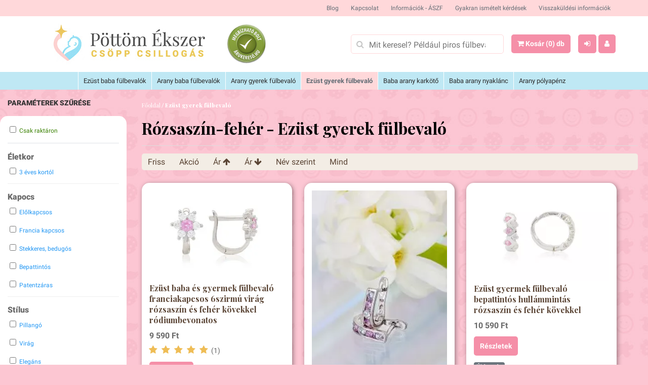

--- FILE ---
content_type: text/html;charset=UTF-8
request_url: https://baba-fulbevalo.hu/vasarlas/rozsaszin-feher/ezust-gyerek-fulbevalo
body_size: 26952
content:

<!DOCTYPE html>
<html lang="hu-HU">
<head>
<title>Rózsaszín-fehér - Ezüst gyerek fülbevaló</title>
<meta charset="utf-8"/>

<script>
	// Define dataLayer and the gtag function.
	window.dataLayer = window.dataLayer || [];
	function gtag(){dataLayer.push(arguments);}
	
	// Set default consent to 'denied' as a placeholder
	// Determine actual values based on your own requirements
	gtag('consent', 'default', {
		'ad_storage': 'denied',
		'ad_user_data': 'denied', 
		'ad_personalization': 'denied',
		'analytics_storage': 'denied',
		'functionality_storage': 'denied',
		'personalization_storage': 'denied',
		'security_storage': 'denied',
		'wait_for_update': 1
	});
	
	

	gtag('set', 'ads_data_redaction', true);
	gtag('set', 'url_passthrough', true);

</script>


<meta name="Copyright" content="Agrianna Ékszer" />
<meta name="Rating" content="General" />
<meta name="Designer" content="Agrianna Ékszer" />
<meta name="Abstract" content="Agrianna Ékszer" />
<meta name="Robots" content="index,follow" />
<meta name="Description" content="Rózsaszín-fehér ezüst gyerek fülbevaló, amiket Neked választottunk, raktárról akár másnapi kiszállítással. Rózsaszín-fehér ezüst gyerek fülbevaló tökéletes választás  ajándéknak vagy saját magadnak." />
<meta name="Author" content="Agrianna Ékszer" />
<meta content="text/html; charset=UTF-8" />

<meta name="geo.region" content="HU-BU" />
<meta name="geo.placename" content="Budapest" />
<meta property="og:locale" content="hu_HU" />

<meta name="viewport" content="width=device-width, initial-scale=1.0, maximum-scale=1.0, user-scalable=0" />
<meta name="verify-v1" content="19jbLABFzCll/IAIdbvfM3aeQZ4M79e5duyL5H0lGHA=" />
<meta name="google-site-verification" content="789YAa_dy4jC6PAfAEAcSXcCf6wjP82KjIqT0nir070" />
<meta name="google-site-verification" content="Yw6KwQPrEPPfob0v9oCz_Pl4kNr1Pupv1FJpYUEwpWc" />
<meta name="facebook-domain-verification" content="0usa7j2wqk41mrh7qanai0rdq4f59g" />



				<link rel="next" href="https://baba-fulbevalo.hu/vasarlas/rozsaszin-feher/ezust-gyerek-fulbevalo/oldal/2" />
				<link rel="canonical" href="https://baba-fulbevalo.hu/vasarlas/rozsaszin-feher/ezust-gyerek-fulbevalo" />

<meta property="og:title" content="Rózsaszín-fehér - Ezüst gyerek fülbevaló" />
	<meta property="og:url" content="https://baba-fulbevalo.hu/vasarlas/rozsaszin-feher/ezust-gyerek-fulbevalo" />
	<meta property="og:site_name" content="Pöttöm Ékszer - Csöpp Csillogás" />
	
	<meta property="og:description" content="Rózsaszín-fehér ezüst gyerek fülbevaló, amiket Neked választottunk, raktárról akár másnapi kiszállítással. Rózsaszín-fehér ezüst gyerek fülbevaló tökéletes választás  ajándéknak vagy saját magadnak." />
	
	<meta name = "DC.Title" lang    = "hu" content = "Rózsaszín-fehér - Ezüst gyerek fülbevaló">
	<meta name = "DC.Description" lang    = "hu" content = "Rózsaszín-fehér ezüst gyerek fülbevaló, amiket Neked választottunk, raktárról akár másnapi kiszállítással. Rózsaszín-fehér ezüst gyerek fülbevaló tökéletes választás  ajándéknak vagy saját magadnak.">
	<meta name = "DC.Format"  content = "text/xml"><link rel="image_src" href="https://baba-fulbevalo.hu/hpimages/logo_fb.jpg" /><link rel="canonical" href="https://baba-fulbevalo.hu/vasarlas/rozsaszin-feher/ezust-gyerek-fulbevalo" />




<style>
<style type="text/css">/* cyrillic-ext */
@font-face {
  font-family: 'Roboto';
  font-style: italic;
  font-weight: 100;
  font-display: swap;
  src: url(https://fonts.gstatic.com/s/roboto/v20/KFOiCnqEu92Fr1Mu51QrEz0dL-vwnYh2eg.woff2) format('woff2');
  unicode-range: U+0460-052F, U+1C80-1C88, U+20B4, U+2DE0-2DFF, U+A640-A69F, U+FE2E-FE2F;
}
/* cyrillic */
@font-face {
  font-family: 'Roboto';
  font-style: italic;
  font-weight: 100;
  font-display: swap;
  src: url(https://fonts.gstatic.com/s/roboto/v20/KFOiCnqEu92Fr1Mu51QrEzQdL-vwnYh2eg.woff2) format('woff2');
  unicode-range: U+0400-045F, U+0490-0491, U+04B0-04B1, U+2116;
}
/* greek-ext */
@font-face {
  font-family: 'Roboto';
  font-style: italic;
  font-weight: 100;
  font-display: swap;
  src: url(https://fonts.gstatic.com/s/roboto/v20/KFOiCnqEu92Fr1Mu51QrEzwdL-vwnYh2eg.woff2) format('woff2');
  unicode-range: U+1F00-1FFF;
}
/* greek */
@font-face {
  font-family: 'Roboto';
  font-style: italic;
  font-weight: 100;
  font-display: swap;
  src: url(https://fonts.gstatic.com/s/roboto/v20/KFOiCnqEu92Fr1Mu51QrEzMdL-vwnYh2eg.woff2) format('woff2');
  unicode-range: U+0370-03FF;
}
/* vietnamese */
@font-face {
  font-family: 'Roboto';
  font-style: italic;
  font-weight: 100;
  font-display: swap;
  src: url(https://fonts.gstatic.com/s/roboto/v20/KFOiCnqEu92Fr1Mu51QrEz8dL-vwnYh2eg.woff2) format('woff2');
  unicode-range: U+0102-0103, U+0110-0111, U+0128-0129, U+0168-0169, U+01A0-01A1, U+01AF-01B0, U+1EA0-1EF9, U+20AB;
}
/* latin-ext */
@font-face {
  font-family: 'Roboto';
  font-style: italic;
  font-weight: 100;
  font-display: swap;
  src: url(https://fonts.gstatic.com/s/roboto/v20/KFOiCnqEu92Fr1Mu51QrEz4dL-vwnYh2eg.woff2) format('woff2');
  unicode-range: U+0100-024F, U+0259, U+1E00-1EFF, U+2020, U+20A0-20AB, U+20AD-20CF, U+2113, U+2C60-2C7F, U+A720-A7FF;
}
/* latin */
@font-face {
  font-family: 'Roboto';
  font-style: italic;
  font-weight: 100;
  font-display: swap;
  src: url(https://fonts.gstatic.com/s/roboto/v20/KFOiCnqEu92Fr1Mu51QrEzAdL-vwnYg.woff2) format('woff2');
  unicode-range: U+0000-00FF, U+0131, U+0152-0153, U+02BB-02BC, U+02C6, U+02DA, U+02DC, U+2000-206F, U+2074, U+20AC, U+2122, U+2191, U+2193, U+2212, U+2215, U+FEFF, U+FFFD;
}
/* cyrillic-ext */
@font-face {
  font-family: 'Roboto';
  font-style: italic;
  font-weight: 300;
  font-display: swap;
  src: url(https://fonts.gstatic.com/s/roboto/v20/KFOjCnqEu92Fr1Mu51TjASc3CsTYl4BOQ3o.woff2) format('woff2');
  unicode-range: U+0460-052F, U+1C80-1C88, U+20B4, U+2DE0-2DFF, U+A640-A69F, U+FE2E-FE2F;
}
/* cyrillic */
@font-face {
  font-family: 'Roboto';
  font-style: italic;
  font-weight: 300;
  font-display: swap;
  src: url(https://fonts.gstatic.com/s/roboto/v20/KFOjCnqEu92Fr1Mu51TjASc-CsTYl4BOQ3o.woff2) format('woff2');
  unicode-range: U+0400-045F, U+0490-0491, U+04B0-04B1, U+2116;
}
/* greek-ext */
@font-face {
  font-family: 'Roboto';
  font-style: italic;
  font-weight: 300;
  font-display: swap;
  src: url(https://fonts.gstatic.com/s/roboto/v20/KFOjCnqEu92Fr1Mu51TjASc2CsTYl4BOQ3o.woff2) format('woff2');
  unicode-range: U+1F00-1FFF;
}
/* greek */
@font-face {
  font-family: 'Roboto';
  font-style: italic;
  font-weight: 300;
  font-display: swap;
  src: url(https://fonts.gstatic.com/s/roboto/v20/KFOjCnqEu92Fr1Mu51TjASc5CsTYl4BOQ3o.woff2) format('woff2');
  unicode-range: U+0370-03FF;
}
/* vietnamese */
@font-face {
  font-family: 'Roboto';
  font-style: italic;
  font-weight: 300;
  font-display: swap;
  src: url(https://fonts.gstatic.com/s/roboto/v20/KFOjCnqEu92Fr1Mu51TjASc1CsTYl4BOQ3o.woff2) format('woff2');
  unicode-range: U+0102-0103, U+0110-0111, U+0128-0129, U+0168-0169, U+01A0-01A1, U+01AF-01B0, U+1EA0-1EF9, U+20AB;
}
/* latin-ext */
@font-face {
  font-family: 'Roboto';
  font-style: italic;
  font-weight: 300;
  font-display: swap;
  src: url(https://fonts.gstatic.com/s/roboto/v20/KFOjCnqEu92Fr1Mu51TjASc0CsTYl4BOQ3o.woff2) format('woff2');
  unicode-range: U+0100-024F, U+0259, U+1E00-1EFF, U+2020, U+20A0-20AB, U+20AD-20CF, U+2113, U+2C60-2C7F, U+A720-A7FF;
}
/* latin */
@font-face {
  font-family: 'Roboto';
  font-style: italic;
  font-weight: 300;
  font-display: swap;
  src: url(https://fonts.gstatic.com/s/roboto/v20/KFOjCnqEu92Fr1Mu51TjASc6CsTYl4BO.woff2) format('woff2');
  unicode-range: U+0000-00FF, U+0131, U+0152-0153, U+02BB-02BC, U+02C6, U+02DA, U+02DC, U+2000-206F, U+2074, U+20AC, U+2122, U+2191, U+2193, U+2212, U+2215, U+FEFF, U+FFFD;
}
/* cyrillic-ext */
@font-face {
  font-family: 'Roboto';
  font-style: italic;
  font-weight: 400;
  font-display: swap;
  src: url(https://fonts.gstatic.com/s/roboto/v20/KFOkCnqEu92Fr1Mu51xFIzIXKMnyrYk.woff2) format('woff2');
  unicode-range: U+0460-052F, U+1C80-1C88, U+20B4, U+2DE0-2DFF, U+A640-A69F, U+FE2E-FE2F;
}
/* cyrillic */
@font-face {
  font-family: 'Roboto';
  font-style: italic;
  font-weight: 400;
  font-display: swap;
  src: url(https://fonts.gstatic.com/s/roboto/v20/KFOkCnqEu92Fr1Mu51xMIzIXKMnyrYk.woff2) format('woff2');
  unicode-range: U+0400-045F, U+0490-0491, U+04B0-04B1, U+2116;
}
/* greek-ext */
@font-face {
  font-family: 'Roboto';
  font-style: italic;
  font-weight: 400;
  font-display: swap;
  src: url(https://fonts.gstatic.com/s/roboto/v20/KFOkCnqEu92Fr1Mu51xEIzIXKMnyrYk.woff2) format('woff2');
  unicode-range: U+1F00-1FFF;
}
/* greek */
@font-face {
  font-family: 'Roboto';
  font-style: italic;
  font-weight: 400;
  font-display: swap;
  src: url(https://fonts.gstatic.com/s/roboto/v20/KFOkCnqEu92Fr1Mu51xLIzIXKMnyrYk.woff2) format('woff2');
  unicode-range: U+0370-03FF;
}
/* vietnamese */
@font-face {
  font-family: 'Roboto';
  font-style: italic;
  font-weight: 400;
  font-display: swap;
  src: url(https://fonts.gstatic.com/s/roboto/v20/KFOkCnqEu92Fr1Mu51xHIzIXKMnyrYk.woff2) format('woff2');
  unicode-range: U+0102-0103, U+0110-0111, U+0128-0129, U+0168-0169, U+01A0-01A1, U+01AF-01B0, U+1EA0-1EF9, U+20AB;
}
/* latin-ext */
@font-face {
  font-family: 'Roboto';
  font-style: italic;
  font-weight: 400;
  font-display: swap;
  src: url(https://fonts.gstatic.com/s/roboto/v20/KFOkCnqEu92Fr1Mu51xGIzIXKMnyrYk.woff2) format('woff2');
  unicode-range: U+0100-024F, U+0259, U+1E00-1EFF, U+2020, U+20A0-20AB, U+20AD-20CF, U+2113, U+2C60-2C7F, U+A720-A7FF;
}
/* latin */
@font-face {
  font-family: 'Roboto';
  font-style: italic;
  font-weight: 400;
  font-display: swap;
  src: url(https://fonts.gstatic.com/s/roboto/v20/KFOkCnqEu92Fr1Mu51xIIzIXKMny.woff2) format('woff2');
  unicode-range: U+0000-00FF, U+0131, U+0152-0153, U+02BB-02BC, U+02C6, U+02DA, U+02DC, U+2000-206F, U+2074, U+20AC, U+2122, U+2191, U+2193, U+2212, U+2215, U+FEFF, U+FFFD;
}
/* cyrillic-ext */
@font-face {
  font-family: 'Roboto';
  font-style: italic;
  font-weight: 500;
  font-display: swap;
  src: url(https://fonts.gstatic.com/s/roboto/v20/KFOjCnqEu92Fr1Mu51S7ACc3CsTYl4BOQ3o.woff2) format('woff2');
  unicode-range: U+0460-052F, U+1C80-1C88, U+20B4, U+2DE0-2DFF, U+A640-A69F, U+FE2E-FE2F;
}
/* cyrillic */
@font-face {
  font-family: 'Roboto';
  font-style: italic;
  font-weight: 500;
  font-display: swap;
  src: url(https://fonts.gstatic.com/s/roboto/v20/KFOjCnqEu92Fr1Mu51S7ACc-CsTYl4BOQ3o.woff2) format('woff2');
  unicode-range: U+0400-045F, U+0490-0491, U+04B0-04B1, U+2116;
}
/* greek-ext */
@font-face {
  font-family: 'Roboto';
  font-style: italic;
  font-weight: 500;
  font-display: swap;
  src: url(https://fonts.gstatic.com/s/roboto/v20/KFOjCnqEu92Fr1Mu51S7ACc2CsTYl4BOQ3o.woff2) format('woff2');
  unicode-range: U+1F00-1FFF;
}
/* greek */
@font-face {
  font-family: 'Roboto';
  font-style: italic;
  font-weight: 500;
  font-display: swap;
  src: url(https://fonts.gstatic.com/s/roboto/v20/KFOjCnqEu92Fr1Mu51S7ACc5CsTYl4BOQ3o.woff2) format('woff2');
  unicode-range: U+0370-03FF;
}
/* vietnamese */
@font-face {
  font-family: 'Roboto';
  font-style: italic;
  font-weight: 500;
  font-display: swap;
  src: url(https://fonts.gstatic.com/s/roboto/v20/KFOjCnqEu92Fr1Mu51S7ACc1CsTYl4BOQ3o.woff2) format('woff2');
  unicode-range: U+0102-0103, U+0110-0111, U+0128-0129, U+0168-0169, U+01A0-01A1, U+01AF-01B0, U+1EA0-1EF9, U+20AB;
}
/* latin-ext */
@font-face {
  font-family: 'Roboto';
  font-style: italic;
  font-weight: 500;
  font-display: swap;
  src: url(https://fonts.gstatic.com/s/roboto/v20/KFOjCnqEu92Fr1Mu51S7ACc0CsTYl4BOQ3o.woff2) format('woff2');
  unicode-range: U+0100-024F, U+0259, U+1E00-1EFF, U+2020, U+20A0-20AB, U+20AD-20CF, U+2113, U+2C60-2C7F, U+A720-A7FF;
}
/* latin */
@font-face {
  font-family: 'Roboto';
  font-style: italic;
  font-weight: 500;
  font-display: swap;
  src: url(https://fonts.gstatic.com/s/roboto/v20/KFOjCnqEu92Fr1Mu51S7ACc6CsTYl4BO.woff2) format('woff2');
  unicode-range: U+0000-00FF, U+0131, U+0152-0153, U+02BB-02BC, U+02C6, U+02DA, U+02DC, U+2000-206F, U+2074, U+20AC, U+2122, U+2191, U+2193, U+2212, U+2215, U+FEFF, U+FFFD;
}
/* cyrillic-ext */
@font-face {
  font-family: 'Roboto';
  font-style: italic;
  font-weight: 700;
  font-display: swap;
  src: url(https://fonts.gstatic.com/s/roboto/v20/KFOjCnqEu92Fr1Mu51TzBic3CsTYl4BOQ3o.woff2) format('woff2');
  unicode-range: U+0460-052F, U+1C80-1C88, U+20B4, U+2DE0-2DFF, U+A640-A69F, U+FE2E-FE2F;
}
/* cyrillic */
@font-face {
  font-family: 'Roboto';
  font-style: italic;
  font-weight: 700;
  font-display: swap;
  src: url(https://fonts.gstatic.com/s/roboto/v20/KFOjCnqEu92Fr1Mu51TzBic-CsTYl4BOQ3o.woff2) format('woff2');
  unicode-range: U+0400-045F, U+0490-0491, U+04B0-04B1, U+2116;
}
/* greek-ext */
@font-face {
  font-family: 'Roboto';
  font-style: italic;
  font-weight: 700;
  font-display: swap;
  src: url(https://fonts.gstatic.com/s/roboto/v20/KFOjCnqEu92Fr1Mu51TzBic2CsTYl4BOQ3o.woff2) format('woff2');
  unicode-range: U+1F00-1FFF;
}
/* greek */
@font-face {
  font-family: 'Roboto';
  font-style: italic;
  font-weight: 700;
  font-display: swap;
  src: url(https://fonts.gstatic.com/s/roboto/v20/KFOjCnqEu92Fr1Mu51TzBic5CsTYl4BOQ3o.woff2) format('woff2');
  unicode-range: U+0370-03FF;
}
/* vietnamese */
@font-face {
  font-family: 'Roboto';
  font-style: italic;
  font-weight: 700;
  font-display: swap;
  src: url(https://fonts.gstatic.com/s/roboto/v20/KFOjCnqEu92Fr1Mu51TzBic1CsTYl4BOQ3o.woff2) format('woff2');
  unicode-range: U+0102-0103, U+0110-0111, U+0128-0129, U+0168-0169, U+01A0-01A1, U+01AF-01B0, U+1EA0-1EF9, U+20AB;
}
/* latin-ext */
@font-face {
  font-family: 'Roboto';
  font-style: italic;
  font-weight: 700;
  font-display: swap;
  src: url(https://fonts.gstatic.com/s/roboto/v20/KFOjCnqEu92Fr1Mu51TzBic0CsTYl4BOQ3o.woff2) format('woff2');
  unicode-range: U+0100-024F, U+0259, U+1E00-1EFF, U+2020, U+20A0-20AB, U+20AD-20CF, U+2113, U+2C60-2C7F, U+A720-A7FF;
}
/* latin */
@font-face {
  font-family: 'Roboto';
  font-style: italic;
  font-weight: 700;
  font-display: swap;
  src: url(https://fonts.gstatic.com/s/roboto/v20/KFOjCnqEu92Fr1Mu51TzBic6CsTYl4BO.woff2) format('woff2');
  unicode-range: U+0000-00FF, U+0131, U+0152-0153, U+02BB-02BC, U+02C6, U+02DA, U+02DC, U+2000-206F, U+2074, U+20AC, U+2122, U+2191, U+2193, U+2212, U+2215, U+FEFF, U+FFFD;
}
/* cyrillic-ext */
@font-face {
  font-family: 'Roboto';
  font-style: italic;
  font-weight: 900;
  font-display: swap;
  src: url(https://fonts.gstatic.com/s/roboto/v20/KFOjCnqEu92Fr1Mu51TLBCc3CsTYl4BOQ3o.woff2) format('woff2');
  unicode-range: U+0460-052F, U+1C80-1C88, U+20B4, U+2DE0-2DFF, U+A640-A69F, U+FE2E-FE2F;
}
/* cyrillic */
@font-face {
  font-family: 'Roboto';
  font-style: italic;
  font-weight: 900;
  font-display: swap;
  src: url(https://fonts.gstatic.com/s/roboto/v20/KFOjCnqEu92Fr1Mu51TLBCc-CsTYl4BOQ3o.woff2) format('woff2');
  unicode-range: U+0400-045F, U+0490-0491, U+04B0-04B1, U+2116;
}
/* greek-ext */
@font-face {
  font-family: 'Roboto';
  font-style: italic;
  font-weight: 900;
  font-display: swap;
  src: url(https://fonts.gstatic.com/s/roboto/v20/KFOjCnqEu92Fr1Mu51TLBCc2CsTYl4BOQ3o.woff2) format('woff2');
  unicode-range: U+1F00-1FFF;
}
/* greek */
@font-face {
  font-family: 'Roboto';
  font-style: italic;
  font-weight: 900;
  font-display: swap;
  src: url(https://fonts.gstatic.com/s/roboto/v20/KFOjCnqEu92Fr1Mu51TLBCc5CsTYl4BOQ3o.woff2) format('woff2');
  unicode-range: U+0370-03FF;
}
/* vietnamese */
@font-face {
  font-family: 'Roboto';
  font-style: italic;
  font-weight: 900;
  font-display: swap;
  src: url(https://fonts.gstatic.com/s/roboto/v20/KFOjCnqEu92Fr1Mu51TLBCc1CsTYl4BOQ3o.woff2) format('woff2');
  unicode-range: U+0102-0103, U+0110-0111, U+0128-0129, U+0168-0169, U+01A0-01A1, U+01AF-01B0, U+1EA0-1EF9, U+20AB;
}
/* latin-ext */
@font-face {
  font-family: 'Roboto';
  font-style: italic;
  font-weight: 900;
  font-display: swap;
  src: url(https://fonts.gstatic.com/s/roboto/v20/KFOjCnqEu92Fr1Mu51TLBCc0CsTYl4BOQ3o.woff2) format('woff2');
  unicode-range: U+0100-024F, U+0259, U+1E00-1EFF, U+2020, U+20A0-20AB, U+20AD-20CF, U+2113, U+2C60-2C7F, U+A720-A7FF;
}
/* latin */
@font-face {
  font-family: 'Roboto';
  font-style: italic;
  font-weight: 900;
  font-display: swap;
  src: url(https://fonts.gstatic.com/s/roboto/v20/KFOjCnqEu92Fr1Mu51TLBCc6CsTYl4BO.woff2) format('woff2');
  unicode-range: U+0000-00FF, U+0131, U+0152-0153, U+02BB-02BC, U+02C6, U+02DA, U+02DC, U+2000-206F, U+2074, U+20AC, U+2122, U+2191, U+2193, U+2212, U+2215, U+FEFF, U+FFFD;
}
/* cyrillic-ext */
@font-face {
  font-family: 'Roboto';
  font-style: normal;
  font-weight: 100;
  font-display: swap;
  src: url(https://fonts.gstatic.com/s/roboto/v20/KFOkCnqEu92Fr1MmgVxFIzIXKMnyrYk.woff2) format('woff2');
  unicode-range: U+0460-052F, U+1C80-1C88, U+20B4, U+2DE0-2DFF, U+A640-A69F, U+FE2E-FE2F;
}
/* cyrillic */
@font-face {
  font-family: 'Roboto';
  font-style: normal;
  font-weight: 100;
  font-display: swap;
  src: url(https://fonts.gstatic.com/s/roboto/v20/KFOkCnqEu92Fr1MmgVxMIzIXKMnyrYk.woff2) format('woff2');
  unicode-range: U+0400-045F, U+0490-0491, U+04B0-04B1, U+2116;
}
/* greek-ext */
@font-face {
  font-family: 'Roboto';
  font-style: normal;
  font-weight: 100;
  font-display: swap;
  src: url(https://fonts.gstatic.com/s/roboto/v20/KFOkCnqEu92Fr1MmgVxEIzIXKMnyrYk.woff2) format('woff2');
  unicode-range: U+1F00-1FFF;
}
/* greek */
@font-face {
  font-family: 'Roboto';
  font-style: normal;
  font-weight: 100;
  font-display: swap;
  src: url(https://fonts.gstatic.com/s/roboto/v20/KFOkCnqEu92Fr1MmgVxLIzIXKMnyrYk.woff2) format('woff2');
  unicode-range: U+0370-03FF;
}
/* vietnamese */
@font-face {
  font-family: 'Roboto';
  font-style: normal;
  font-weight: 100;
  font-display: swap;
  src: url(https://fonts.gstatic.com/s/roboto/v20/KFOkCnqEu92Fr1MmgVxHIzIXKMnyrYk.woff2) format('woff2');
  unicode-range: U+0102-0103, U+0110-0111, U+0128-0129, U+0168-0169, U+01A0-01A1, U+01AF-01B0, U+1EA0-1EF9, U+20AB;
}
/* latin-ext */
@font-face {
  font-family: 'Roboto';
  font-style: normal;
  font-weight: 100;
  font-display: swap;
  src: url(https://fonts.gstatic.com/s/roboto/v20/KFOkCnqEu92Fr1MmgVxGIzIXKMnyrYk.woff2) format('woff2');
  unicode-range: U+0100-024F, U+0259, U+1E00-1EFF, U+2020, U+20A0-20AB, U+20AD-20CF, U+2113, U+2C60-2C7F, U+A720-A7FF;
}
/* latin */
@font-face {
  font-family: 'Roboto';
  font-style: normal;
  font-weight: 100;
  font-display: swap;
  src: url(https://fonts.gstatic.com/s/roboto/v20/KFOkCnqEu92Fr1MmgVxIIzIXKMny.woff2) format('woff2');
  unicode-range: U+0000-00FF, U+0131, U+0152-0153, U+02BB-02BC, U+02C6, U+02DA, U+02DC, U+2000-206F, U+2074, U+20AC, U+2122, U+2191, U+2193, U+2212, U+2215, U+FEFF, U+FFFD;
}
/* cyrillic-ext */
@font-face {
  font-family: 'Roboto';
  font-style: normal;
  font-weight: 400;
  font-display: swap;
  src: url(https://fonts.gstatic.com/s/roboto/v20/KFOmCnqEu92Fr1Mu72xKKTU1Kvnz.woff2) format('woff2');
  unicode-range: U+0460-052F, U+1C80-1C88, U+20B4, U+2DE0-2DFF, U+A640-A69F, U+FE2E-FE2F;
}
/* cyrillic */
@font-face {
  font-family: 'Roboto';
  font-style: normal;
  font-weight: 400;
  font-display: swap;
  src: url(https://fonts.gstatic.com/s/roboto/v20/KFOmCnqEu92Fr1Mu5mxKKTU1Kvnz.woff2) format('woff2');
  unicode-range: U+0400-045F, U+0490-0491, U+04B0-04B1, U+2116;
}
/* greek-ext */
@font-face {
  font-family: 'Roboto';
  font-style: normal;
  font-weight: 400;
  font-display: swap;
  src: url(https://fonts.gstatic.com/s/roboto/v20/KFOmCnqEu92Fr1Mu7mxKKTU1Kvnz.woff2) format('woff2');
  unicode-range: U+1F00-1FFF;
}
/* greek */
@font-face {
  font-family: 'Roboto';
  font-style: normal;
  font-weight: 400;
  font-display: swap;
  src: url(https://fonts.gstatic.com/s/roboto/v20/KFOmCnqEu92Fr1Mu4WxKKTU1Kvnz.woff2) format('woff2');
  unicode-range: U+0370-03FF;
}
/* vietnamese */
@font-face {
  font-family: 'Roboto';
  font-style: normal;
  font-weight: 400;
  font-display: swap;
  src: url(https://fonts.gstatic.com/s/roboto/v20/KFOmCnqEu92Fr1Mu7WxKKTU1Kvnz.woff2) format('woff2');
  unicode-range: U+0102-0103, U+0110-0111, U+0128-0129, U+0168-0169, U+01A0-01A1, U+01AF-01B0, U+1EA0-1EF9, U+20AB;
}
/* latin-ext */
@font-face {
  font-family: 'Roboto';
  font-style: normal;
  font-weight: 400;
  font-display: swap;
  src: url(https://fonts.gstatic.com/s/roboto/v20/KFOmCnqEu92Fr1Mu7GxKKTU1Kvnz.woff2) format('woff2');
  unicode-range: U+0100-024F, U+0259, U+1E00-1EFF, U+2020, U+20A0-20AB, U+20AD-20CF, U+2113, U+2C60-2C7F, U+A720-A7FF;
}
/* latin */
@font-face {
  font-family: 'Roboto';
  font-style: normal;
  font-weight: 400;
  font-display: swap;
  src: url(https://fonts.gstatic.com/s/roboto/v20/KFOmCnqEu92Fr1Mu4mxKKTU1Kg.woff2) format('woff2');
  unicode-range: U+0000-00FF, U+0131, U+0152-0153, U+02BB-02BC, U+02C6, U+02DA, U+02DC, U+2000-206F, U+2074, U+20AC, U+2122, U+2191, U+2193, U+2212, U+2215, U+FEFF, U+FFFD;
}
/* cyrillic-ext */
@font-face {
  font-family: 'Roboto';
  font-style: normal;
  font-weight: 500;
  font-display: swap;
  src: url(https://fonts.gstatic.com/s/roboto/v20/KFOlCnqEu92Fr1MmEU9fCRc4AMP6lbBP.woff2) format('woff2');
  unicode-range: U+0460-052F, U+1C80-1C88, U+20B4, U+2DE0-2DFF, U+A640-A69F, U+FE2E-FE2F;
}
/* cyrillic */
@font-face {
  font-family: 'Roboto';
  font-style: normal;
  font-weight: 500;
  font-display: swap;
  src: url(https://fonts.gstatic.com/s/roboto/v20/KFOlCnqEu92Fr1MmEU9fABc4AMP6lbBP.woff2) format('woff2');
  unicode-range: U+0400-045F, U+0490-0491, U+04B0-04B1, U+2116;
}
/* greek-ext */
@font-face {
  font-family: 'Roboto';
  font-style: normal;
  font-weight: 500;
  font-display: swap;
  src: url(https://fonts.gstatic.com/s/roboto/v20/KFOlCnqEu92Fr1MmEU9fCBc4AMP6lbBP.woff2) format('woff2');
  unicode-range: U+1F00-1FFF;
}
/* greek */
@font-face {
  font-family: 'Roboto';
  font-style: normal;
  font-weight: 500;
  font-display: swap;
  src: url(https://fonts.gstatic.com/s/roboto/v20/KFOlCnqEu92Fr1MmEU9fBxc4AMP6lbBP.woff2) format('woff2');
  unicode-range: U+0370-03FF;
}
/* vietnamese */
@font-face {
  font-family: 'Roboto';
  font-style: normal;
  font-weight: 500;
  font-display: swap;
  src: url(https://fonts.gstatic.com/s/roboto/v20/KFOlCnqEu92Fr1MmEU9fCxc4AMP6lbBP.woff2) format('woff2');
  unicode-range: U+0102-0103, U+0110-0111, U+0128-0129, U+0168-0169, U+01A0-01A1, U+01AF-01B0, U+1EA0-1EF9, U+20AB;
}
/* latin-ext */
@font-face {
  font-family: 'Roboto';
  font-style: normal;
  font-weight: 500;
  font-display: swap;
  src: url(https://fonts.gstatic.com/s/roboto/v20/KFOlCnqEu92Fr1MmEU9fChc4AMP6lbBP.woff2) format('woff2');
  unicode-range: U+0100-024F, U+0259, U+1E00-1EFF, U+2020, U+20A0-20AB, U+20AD-20CF, U+2113, U+2C60-2C7F, U+A720-A7FF;
}
/* latin */
@font-face {
  font-family: 'Roboto';
  font-style: normal;
  font-weight: 500;
  font-display: swap;
  src: url(https://fonts.gstatic.com/s/roboto/v20/KFOlCnqEu92Fr1MmEU9fBBc4AMP6lQ.woff2) format('woff2');
  unicode-range: U+0000-00FF, U+0131, U+0152-0153, U+02BB-02BC, U+02C6, U+02DA, U+02DC, U+2000-206F, U+2074, U+20AC, U+2122, U+2191, U+2193, U+2212, U+2215, U+FEFF, U+FFFD;
}
/* cyrillic-ext */
@font-face {
  font-family: 'Roboto';
  font-style: normal;
  font-weight: 700;
  font-display: swap;
  src: url(https://fonts.gstatic.com/s/roboto/v20/KFOlCnqEu92Fr1MmWUlfCRc4AMP6lbBP.woff2) format('woff2');
  unicode-range: U+0460-052F, U+1C80-1C88, U+20B4, U+2DE0-2DFF, U+A640-A69F, U+FE2E-FE2F;
}
/* cyrillic */
@font-face {
  font-family: 'Roboto';
  font-style: normal;
  font-weight: 700;
  font-display: swap;
  src: url(https://fonts.gstatic.com/s/roboto/v20/KFOlCnqEu92Fr1MmWUlfABc4AMP6lbBP.woff2) format('woff2');
  unicode-range: U+0400-045F, U+0490-0491, U+04B0-04B1, U+2116;
}
/* greek-ext */
@font-face {
  font-family: 'Roboto';
  font-style: normal;
  font-weight: 700;
  font-display: swap;
  src: url(https://fonts.gstatic.com/s/roboto/v20/KFOlCnqEu92Fr1MmWUlfCBc4AMP6lbBP.woff2) format('woff2');
  unicode-range: U+1F00-1FFF;
}
/* greek */
@font-face {
  font-family: 'Roboto';
  font-style: normal;
  font-weight: 700;
  font-display: swap;
  src: url(https://fonts.gstatic.com/s/roboto/v20/KFOlCnqEu92Fr1MmWUlfBxc4AMP6lbBP.woff2) format('woff2');
  unicode-range: U+0370-03FF;
}
/* vietnamese */
@font-face {
  font-family: 'Roboto';
  font-style: normal;
  font-weight: 700;
  font-display: swap;
  src: url(https://fonts.gstatic.com/s/roboto/v20/KFOlCnqEu92Fr1MmWUlfCxc4AMP6lbBP.woff2) format('woff2');
  unicode-range: U+0102-0103, U+0110-0111, U+0128-0129, U+0168-0169, U+01A0-01A1, U+01AF-01B0, U+1EA0-1EF9, U+20AB;
}
/* latin-ext */
@font-face {
  font-family: 'Roboto';
  font-style: normal;
  font-weight: 700;
  font-display: swap;
  src: url(https://fonts.gstatic.com/s/roboto/v20/KFOlCnqEu92Fr1MmWUlfChc4AMP6lbBP.woff2) format('woff2');
  unicode-range: U+0100-024F, U+0259, U+1E00-1EFF, U+2020, U+20A0-20AB, U+20AD-20CF, U+2113, U+2C60-2C7F, U+A720-A7FF;
}
/* latin */
@font-face {
  font-family: 'Roboto';
  font-style: normal;
  font-weight: 700;
  font-display: swap;
  src: url(https://fonts.gstatic.com/s/roboto/v20/KFOlCnqEu92Fr1MmWUlfBBc4AMP6lQ.woff2) format('woff2');
  unicode-range: U+0000-00FF, U+0131, U+0152-0153, U+02BB-02BC, U+02C6, U+02DA, U+02DC, U+2000-206F, U+2074, U+20AC, U+2122, U+2191, U+2193, U+2212, U+2215, U+FEFF, U+FFFD;
}
/* cyrillic-ext */
@font-face {
  font-family: 'Roboto';
  font-style: normal;
  font-weight: 900;
  font-display: swap;
  src: url(https://fonts.gstatic.com/s/roboto/v20/KFOlCnqEu92Fr1MmYUtfCRc4AMP6lbBP.woff2) format('woff2');
  unicode-range: U+0460-052F, U+1C80-1C88, U+20B4, U+2DE0-2DFF, U+A640-A69F, U+FE2E-FE2F;
}
/* cyrillic */
@font-face {
  font-family: 'Roboto';
  font-style: normal;
  font-weight: 900;
  font-display: swap;
  src: url(https://fonts.gstatic.com/s/roboto/v20/KFOlCnqEu92Fr1MmYUtfABc4AMP6lbBP.woff2) format('woff2');
  unicode-range: U+0400-045F, U+0490-0491, U+04B0-04B1, U+2116;
}
/* greek-ext */
@font-face {
  font-family: 'Roboto';
  font-style: normal;
  font-weight: 900;
  font-display: swap;
  src: url(https://fonts.gstatic.com/s/roboto/v20/KFOlCnqEu92Fr1MmYUtfCBc4AMP6lbBP.woff2) format('woff2');
  unicode-range: U+1F00-1FFF;
}
/* greek */
@font-face {
  font-family: 'Roboto';
  font-style: normal;
  font-weight: 900;
  font-display: swap;
  src: url(https://fonts.gstatic.com/s/roboto/v20/KFOlCnqEu92Fr1MmYUtfBxc4AMP6lbBP.woff2) format('woff2');
  unicode-range: U+0370-03FF;
}
/* vietnamese */
@font-face {
  font-family: 'Roboto';
  font-style: normal;
  font-weight: 900;
  font-display: swap;
  src: url(https://fonts.gstatic.com/s/roboto/v20/KFOlCnqEu92Fr1MmYUtfCxc4AMP6lbBP.woff2) format('woff2');
  unicode-range: U+0102-0103, U+0110-0111, U+0128-0129, U+0168-0169, U+01A0-01A1, U+01AF-01B0, U+1EA0-1EF9, U+20AB;
}
/* latin-ext */
@font-face {
  font-family: 'Roboto';
  font-style: normal;
  font-weight: 900;
  font-display: swap;
  src: url(https://fonts.gstatic.com/s/roboto/v20/KFOlCnqEu92Fr1MmYUtfChc4AMP6lbBP.woff2) format('woff2');
  unicode-range: U+0100-024F, U+0259, U+1E00-1EFF, U+2020, U+20A0-20AB, U+20AD-20CF, U+2113, U+2C60-2C7F, U+A720-A7FF;
}
/* latin */
@font-face {
  font-family: 'Roboto';
  font-style: normal;
  font-weight: 900;
  font-display: swap;
  src: url(https://fonts.gstatic.com/s/roboto/v20/KFOlCnqEu92Fr1MmYUtfBBc4AMP6lQ.woff2) format('woff2');
  unicode-range: U+0000-00FF, U+0131, U+0152-0153, U+02BB-02BC, U+02C6, U+02DA, U+02DC, U+2000-206F, U+2074, U+20AC, U+2122, U+2191, U+2193, U+2212, U+2215, U+FEFF, U+FFFD;
}</style><style type="text/css">/*!
 *  Font Awesome 4.7.0 by @davegandy - http://fontawesome.io - @fontawesome
 *  License - http://fontawesome.io/license (Font: SIL OFL 1.1, CSS: MIT License)
 */@font-face{font-family:'FontAwesome';src:url('/webfonts4.7/fontawesome-webfont.eot?v=4.7.0');src:url('/webfonts4.7/fontawesome-webfont.eot?#iefix&v=4.7.0') format('embedded-opentype'),url('/webfonts4.7/fontawesome-webfont.woff2?v=4.7.0') format('woff2'),url('/webfonts4.7/fontawesome-webfont.woff?v=4.7.0') format('woff'),url('/webfonts4.7/fontawesome-webfont.ttf?v=4.7.0') format('truetype'),url('/webfonts4.7/fontawesome-webfont.svg?v=4.7.0#fontawesomeregular') format('svg');font-weight:normal;font-style:normal; font-display: swap;}.fa{display:inline-block;font:normal normal normal 14px/1 FontAwesome;font-size:inherit;text-rendering:auto;-webkit-font-smoothing:antialiased;-moz-osx-font-smoothing:grayscale}.fa-lg{font-size:1.33333333em;line-height:.75em;vertical-align:-15%}.fa-2x{font-size:2em}.fa-3x{font-size:3em}.fa-4x{font-size:4em}.fa-5x{font-size:5em}.fa-fw{width:1.28571429em;text-align:center}.fa-ul{padding-left:0;margin-left:2.14285714em;list-style-type:none}.fa-ul>li{position:relative}.fa-li{position:absolute;left:-2.14285714em;width:2.14285714em;top:.14285714em;text-align:center}.fa-li.fa-lg{left:-1.85714286em}.fa-border{padding:.2em .25em .15em;border:solid .08em #eee;border-radius:.1em}.fa-pull-left{float:left}.fa-pull-right{float:right}.fa.fa-pull-left{margin-right:.3em}.fa.fa-pull-right{margin-left:.3em}.pull-right{float:right}.pull-left{float:left}.fa.pull-left{margin-right:.3em}.fa.pull-right{margin-left:.3em}.fa-spin{-webkit-animation:fa-spin 2s infinite linear;animation:fa-spin 2s infinite linear}.fa-pulse{-webkit-animation:fa-spin 1s infinite steps(8);animation:fa-spin 1s infinite steps(8)}@-webkit-keyframes fa-spin{0%{-webkit-transform:rotate(0deg);transform:rotate(0deg)}100%{-webkit-transform:rotate(359deg);transform:rotate(359deg)}}@keyframes fa-spin{0%{-webkit-transform:rotate(0deg);transform:rotate(0deg)}100%{-webkit-transform:rotate(359deg);transform:rotate(359deg)}}.fa-rotate-90{-ms-filter:"progid:DXImageTransform.Microsoft.BasicImage(rotation=1)";-webkit-transform:rotate(90deg);-ms-transform:rotate(90deg);transform:rotate(90deg)}.fa-rotate-180{-ms-filter:"progid:DXImageTransform.Microsoft.BasicImage(rotation=2)";-webkit-transform:rotate(180deg);-ms-transform:rotate(180deg);transform:rotate(180deg)}.fa-rotate-270{-ms-filter:"progid:DXImageTransform.Microsoft.BasicImage(rotation=3)";-webkit-transform:rotate(270deg);-ms-transform:rotate(270deg);transform:rotate(270deg)}.fa-flip-horizontal{-ms-filter:"progid:DXImageTransform.Microsoft.BasicImage(rotation=0, mirror=1)";-webkit-transform:scale(-1, 1);-ms-transform:scale(-1, 1);transform:scale(-1, 1)}.fa-flip-vertical{-ms-filter:"progid:DXImageTransform.Microsoft.BasicImage(rotation=2, mirror=1)";-webkit-transform:scale(1, -1);-ms-transform:scale(1, -1);transform:scale(1, -1)}:root .fa-rotate-90,:root .fa-rotate-180,:root .fa-rotate-270,:root .fa-flip-horizontal,:root .fa-flip-vertical{filter:none}.fa-stack{position:relative;display:inline-block;width:2em;height:2em;line-height:2em;vertical-align:middle}.fa-stack-1x,.fa-stack-2x{position:absolute;left:0;width:100%;text-align:center}.fa-stack-1x{line-height:inherit}.fa-stack-2x{font-size:2em}.fa-inverse{color:#fff}.fa-glass:before{content:"\f000"}.fa-music:before{content:"\f001"}.fa-search:before{content:"\f002"}.fa-envelope-o:before{content:"\f003"}.fa-heart:before{content:"\f004"}.fa-star:before{content:"\f005"}.fa-star-o:before{content:"\f006"}.fa-user:before{content:"\f007"}.fa-film:before{content:"\f008"}.fa-th-large:before{content:"\f009"}.fa-th:before{content:"\f00a"}.fa-th-list:before{content:"\f00b"}.fa-check:before{content:"\f00c"}.fa-remove:before,.fa-close:before,.fa-times:before{content:"\f00d"}.fa-search-plus:before{content:"\f00e"}.fa-search-minus:before{content:"\f010"}.fa-power-off:before{content:"\f011"}.fa-signal:before{content:"\f012"}.fa-gear:before,.fa-cog:before{content:"\f013"}.fa-trash-o:before{content:"\f014"}.fa-home:before{content:"\f015"}.fa-file-o:before{content:"\f016"}.fa-clock-o:before{content:"\f017"}.fa-road:before{content:"\f018"}.fa-download:before{content:"\f019"}.fa-arrow-circle-o-down:before{content:"\f01a"}.fa-arrow-circle-o-up:before{content:"\f01b"}.fa-inbox:before{content:"\f01c"}.fa-play-circle-o:before{content:"\f01d"}.fa-rotate-right:before,.fa-repeat:before{content:"\f01e"}.fa-refresh:before{content:"\f021"}.fa-list-alt:before{content:"\f022"}.fa-lock:before{content:"\f023"}.fa-flag:before{content:"\f024"}.fa-headphones:before{content:"\f025"}.fa-volume-off:before{content:"\f026"}.fa-volume-down:before{content:"\f027"}.fa-volume-up:before{content:"\f028"}.fa-qrcode:before{content:"\f029"}.fa-barcode:before{content:"\f02a"}.fa-tag:before{content:"\f02b"}.fa-tags:before{content:"\f02c"}.fa-book:before{content:"\f02d"}.fa-bookmark:before{content:"\f02e"}.fa-print:before{content:"\f02f"}.fa-camera:before{content:"\f030"}.fa-font:before{content:"\f031"}.fa-bold:before{content:"\f032"}.fa-italic:before{content:"\f033"}.fa-text-height:before{content:"\f034"}.fa-text-width:before{content:"\f035"}.fa-align-left:before{content:"\f036"}.fa-align-center:before{content:"\f037"}.fa-align-right:before{content:"\f038"}.fa-align-justify:before{content:"\f039"}.fa-list:before{content:"\f03a"}.fa-dedent:before,.fa-outdent:before{content:"\f03b"}.fa-indent:before{content:"\f03c"}.fa-video-camera:before{content:"\f03d"}.fa-photo:before,.fa-image:before,.fa-picture-o:before{content:"\f03e"}.fa-pencil:before{content:"\f040"}.fa-map-marker:before{content:"\f041"}.fa-adjust:before{content:"\f042"}.fa-tint:before{content:"\f043"}.fa-edit:before,.fa-pencil-square-o:before{content:"\f044"}.fa-share-square-o:before{content:"\f045"}.fa-check-square-o:before{content:"\f046"}.fa-arrows:before{content:"\f047"}.fa-step-backward:before{content:"\f048"}.fa-fast-backward:before{content:"\f049"}.fa-backward:before{content:"\f04a"}.fa-play:before{content:"\f04b"}.fa-pause:before{content:"\f04c"}.fa-stop:before{content:"\f04d"}.fa-forward:before{content:"\f04e"}.fa-fast-forward:before{content:"\f050"}.fa-step-forward:before{content:"\f051"}.fa-eject:before{content:"\f052"}.fa-chevron-left:before{content:"\f053"}.fa-chevron-right:before{content:"\f054"}.fa-plus-circle:before{content:"\f055"}.fa-minus-circle:before{content:"\f056"}.fa-times-circle:before{content:"\f057"}.fa-check-circle:before{content:"\f058"}.fa-question-circle:before{content:"\f059"}.fa-info-circle:before{content:"\f05a"}.fa-crosshairs:before{content:"\f05b"}.fa-times-circle-o:before{content:"\f05c"}.fa-check-circle-o:before{content:"\f05d"}.fa-ban:before{content:"\f05e"}.fa-arrow-left:before{content:"\f060"}.fa-arrow-right:before{content:"\f061"}.fa-arrow-up:before{content:"\f062"}.fa-arrow-down:before{content:"\f063"}.fa-mail-forward:before,.fa-share:before{content:"\f064"}.fa-expand:before{content:"\f065"}.fa-compress:before{content:"\f066"}.fa-plus:before{content:"\f067"}.fa-minus:before{content:"\f068"}.fa-asterisk:before{content:"\f069"}.fa-exclamation-circle:before{content:"\f06a"}.fa-gift:before{content:"\f06b"}.fa-leaf:before{content:"\f06c"}.fa-fire:before{content:"\f06d"}.fa-eye:before{content:"\f06e"}.fa-eye-slash:before{content:"\f070"}.fa-warning:before,.fa-exclamation-triangle:before{content:"\f071"}.fa-plane:before{content:"\f072"}.fa-calendar:before{content:"\f073"}.fa-random:before{content:"\f074"}.fa-comment:before{content:"\f075"}.fa-magnet:before{content:"\f076"}.fa-chevron-up:before{content:"\f077"}.fa-chevron-down:before{content:"\f078"}.fa-retweet:before{content:"\f079"}.fa-shopping-cart:before{content:"\f07a"}.fa-folder:before{content:"\f07b"}.fa-folder-open:before{content:"\f07c"}.fa-arrows-v:before{content:"\f07d"}.fa-arrows-h:before{content:"\f07e"}.fa-bar-chart-o:before,.fa-bar-chart:before{content:"\f080"}.fa-twitter-square:before{content:"\f081"}.fa-facebook-square:before{content:"\f082"}.fa-camera-retro:before{content:"\f083"}.fa-key:before{content:"\f084"}.fa-gears:before,.fa-cogs:before{content:"\f085"}.fa-comments:before{content:"\f086"}.fa-thumbs-o-up:before{content:"\f087"}.fa-thumbs-o-down:before{content:"\f088"}.fa-star-half:before{content:"\f089"}.fa-heart-o:before{content:"\f08a"}.fa-sign-out:before{content:"\f08b"}.fa-linkedin-square:before{content:"\f08c"}.fa-thumb-tack:before{content:"\f08d"}.fa-external-link:before{content:"\f08e"}.fa-sign-in:before{content:"\f090"}.fa-trophy:before{content:"\f091"}.fa-github-square:before{content:"\f092"}.fa-upload:before{content:"\f093"}.fa-lemon-o:before{content:"\f094"}.fa-phone:before{content:"\f095"}.fa-square-o:before{content:"\f096"}.fa-bookmark-o:before{content:"\f097"}.fa-phone-square:before{content:"\f098"}.fa-twitter:before{content:"\f099"}.fa-facebook-f:before,.fa-facebook:before{content:"\f09a"}.fa-github:before{content:"\f09b"}.fa-unlock:before{content:"\f09c"}.fa-credit-card:before{content:"\f09d"}.fa-feed:before,.fa-rss:before{content:"\f09e"}.fa-hdd-o:before{content:"\f0a0"}.fa-bullhorn:before{content:"\f0a1"}.fa-bell:before{content:"\f0f3"}.fa-certificate:before{content:"\f0a3"}.fa-hand-o-right:before{content:"\f0a4"}.fa-hand-o-left:before{content:"\f0a5"}.fa-hand-o-up:before{content:"\f0a6"}.fa-hand-o-down:before{content:"\f0a7"}.fa-arrow-circle-left:before{content:"\f0a8"}.fa-arrow-circle-right:before{content:"\f0a9"}.fa-arrow-circle-up:before{content:"\f0aa"}.fa-arrow-circle-down:before{content:"\f0ab"}.fa-globe:before{content:"\f0ac"}.fa-wrench:before{content:"\f0ad"}.fa-tasks:before{content:"\f0ae"}.fa-filter:before{content:"\f0b0"}.fa-briefcase:before{content:"\f0b1"}.fa-arrows-alt:before{content:"\f0b2"}.fa-group:before,.fa-users:before{content:"\f0c0"}.fa-chain:before,.fa-link:before{content:"\f0c1"}.fa-cloud:before{content:"\f0c2"}.fa-flask:before{content:"\f0c3"}.fa-cut:before,.fa-scissors:before{content:"\f0c4"}.fa-copy:before,.fa-files-o:before{content:"\f0c5"}.fa-paperclip:before{content:"\f0c6"}.fa-save:before,.fa-floppy-o:before{content:"\f0c7"}.fa-square:before{content:"\f0c8"}.fa-navicon:before,.fa-reorder:before,.fa-bars:before{content:"\f0c9"}.fa-list-ul:before{content:"\f0ca"}.fa-list-ol:before{content:"\f0cb"}.fa-strikethrough:before{content:"\f0cc"}.fa-underline:before{content:"\f0cd"}.fa-table:before{content:"\f0ce"}.fa-magic:before{content:"\f0d0"}.fa-truck:before{content:"\f0d1"}.fa-pinterest:before{content:"\f0d2"}.fa-pinterest-square:before{content:"\f0d3"}.fa-google-plus-square:before{content:"\f0d4"}.fa-google-plus:before{content:"\f0d5"}.fa-money:before{content:"\f0d6"}.fa-caret-down:before{content:"\f0d7"}.fa-caret-up:before{content:"\f0d8"}.fa-caret-left:before{content:"\f0d9"}.fa-caret-right:before{content:"\f0da"}.fa-columns:before{content:"\f0db"}.fa-unsorted:before,.fa-sort:before{content:"\f0dc"}.fa-sort-down:before,.fa-sort-desc:before{content:"\f0dd"}.fa-sort-up:before,.fa-sort-asc:before{content:"\f0de"}.fa-envelope:before{content:"\f0e0"}.fa-linkedin:before{content:"\f0e1"}.fa-rotate-left:before,.fa-undo:before{content:"\f0e2"}.fa-legal:before,.fa-gavel:before{content:"\f0e3"}.fa-dashboard:before,.fa-tachometer:before{content:"\f0e4"}.fa-comment-o:before{content:"\f0e5"}.fa-comments-o:before{content:"\f0e6"}.fa-flash:before,.fa-bolt:before{content:"\f0e7"}.fa-sitemap:before{content:"\f0e8"}.fa-umbrella:before{content:"\f0e9"}.fa-paste:before,.fa-clipboard:before{content:"\f0ea"}.fa-lightbulb-o:before{content:"\f0eb"}.fa-exchange:before{content:"\f0ec"}.fa-cloud-download:before{content:"\f0ed"}.fa-cloud-upload:before{content:"\f0ee"}.fa-user-md:before{content:"\f0f0"}.fa-stethoscope:before{content:"\f0f1"}.fa-suitcase:before{content:"\f0f2"}.fa-bell-o:before{content:"\f0a2"}.fa-coffee:before{content:"\f0f4"}.fa-cutlery:before{content:"\f0f5"}.fa-file-text-o:before{content:"\f0f6"}.fa-building-o:before{content:"\f0f7"}.fa-hospital-o:before{content:"\f0f8"}.fa-ambulance:before{content:"\f0f9"}.fa-medkit:before{content:"\f0fa"}.fa-fighter-jet:before{content:"\f0fb"}.fa-beer:before{content:"\f0fc"}.fa-h-square:before{content:"\f0fd"}.fa-plus-square:before{content:"\f0fe"}.fa-angle-double-left:before{content:"\f100"}.fa-angle-double-right:before{content:"\f101"}.fa-angle-double-up:before{content:"\f102"}.fa-angle-double-down:before{content:"\f103"}.fa-angle-left:before{content:"\f104"}.fa-angle-right:before{content:"\f105"}.fa-angle-up:before{content:"\f106"}.fa-angle-down:before{content:"\f107"}.fa-desktop:before{content:"\f108"}.fa-laptop:before{content:"\f109"}.fa-tablet:before{content:"\f10a"}.fa-mobile-phone:before,.fa-mobile:before{content:"\f10b"}.fa-circle-o:before{content:"\f10c"}.fa-quote-left:before{content:"\f10d"}.fa-quote-right:before{content:"\f10e"}.fa-spinner:before{content:"\f110"}.fa-circle:before{content:"\f111"}.fa-mail-reply:before,.fa-reply:before{content:"\f112"}.fa-github-alt:before{content:"\f113"}.fa-folder-o:before{content:"\f114"}.fa-folder-open-o:before{content:"\f115"}.fa-smile-o:before{content:"\f118"}.fa-frown-o:before{content:"\f119"}.fa-meh-o:before{content:"\f11a"}.fa-gamepad:before{content:"\f11b"}.fa-keyboard-o:before{content:"\f11c"}.fa-flag-o:before{content:"\f11d"}.fa-flag-checkered:before{content:"\f11e"}.fa-terminal:before{content:"\f120"}.fa-code:before{content:"\f121"}.fa-mail-reply-all:before,.fa-reply-all:before{content:"\f122"}.fa-star-half-empty:before,.fa-star-half-full:before,.fa-star-half-o:before{content:"\f123"}.fa-location-arrow:before{content:"\f124"}.fa-crop:before{content:"\f125"}.fa-code-fork:before{content:"\f126"}.fa-unlink:before,.fa-chain-broken:before{content:"\f127"}.fa-question:before{content:"\f128"}.fa-info:before{content:"\f129"}.fa-exclamation:before{content:"\f12a"}.fa-superscript:before{content:"\f12b"}.fa-subscript:before{content:"\f12c"}.fa-eraser:before{content:"\f12d"}.fa-puzzle-piece:before{content:"\f12e"}.fa-microphone:before{content:"\f130"}.fa-microphone-slash:before{content:"\f131"}.fa-shield:before{content:"\f132"}.fa-calendar-o:before{content:"\f133"}.fa-fire-extinguisher:before{content:"\f134"}.fa-rocket:before{content:"\f135"}.fa-maxcdn:before{content:"\f136"}.fa-chevron-circle-left:before{content:"\f137"}.fa-chevron-circle-right:before{content:"\f138"}.fa-chevron-circle-up:before{content:"\f139"}.fa-chevron-circle-down:before{content:"\f13a"}.fa-html5:before{content:"\f13b"}.fa-css3:before{content:"\f13c"}.fa-anchor:before{content:"\f13d"}.fa-unlock-alt:before{content:"\f13e"}.fa-bullseye:before{content:"\f140"}.fa-ellipsis-h:before{content:"\f141"}.fa-ellipsis-v:before{content:"\f142"}.fa-rss-square:before{content:"\f143"}.fa-play-circle:before{content:"\f144"}.fa-ticket:before{content:"\f145"}.fa-minus-square:before{content:"\f146"}.fa-minus-square-o:before{content:"\f147"}.fa-level-up:before{content:"\f148"}.fa-level-down:before{content:"\f149"}.fa-check-square:before{content:"\f14a"}.fa-pencil-square:before{content:"\f14b"}.fa-external-link-square:before{content:"\f14c"}.fa-share-square:before{content:"\f14d"}.fa-compass:before{content:"\f14e"}.fa-toggle-down:before,.fa-caret-square-o-down:before{content:"\f150"}.fa-toggle-up:before,.fa-caret-square-o-up:before{content:"\f151"}.fa-toggle-right:before,.fa-caret-square-o-right:before{content:"\f152"}.fa-euro:before,.fa-eur:before{content:"\f153"}.fa-gbp:before{content:"\f154"}.fa-dollar:before,.fa-usd:before{content:"\f155"}.fa-rupee:before,.fa-inr:before{content:"\f156"}.fa-cny:before,.fa-rmb:before,.fa-yen:before,.fa-jpy:before{content:"\f157"}.fa-ruble:before,.fa-rouble:before,.fa-rub:before{content:"\f158"}.fa-won:before,.fa-krw:before{content:"\f159"}.fa-bitcoin:before,.fa-btc:before{content:"\f15a"}.fa-file:before{content:"\f15b"}.fa-file-text:before{content:"\f15c"}.fa-sort-alpha-asc:before{content:"\f15d"}.fa-sort-alpha-desc:before{content:"\f15e"}.fa-sort-amount-asc:before{content:"\f160"}.fa-sort-amount-desc:before{content:"\f161"}.fa-sort-numeric-asc:before{content:"\f162"}.fa-sort-numeric-desc:before{content:"\f163"}.fa-thumbs-up:before{content:"\f164"}.fa-thumbs-down:before{content:"\f165"}.fa-youtube-square:before{content:"\f166"}.fa-youtube:before{content:"\f167"}.fa-xing:before{content:"\f168"}.fa-xing-square:before{content:"\f169"}.fa-youtube-play:before{content:"\f16a"}.fa-dropbox:before{content:"\f16b"}.fa-stack-overflow:before{content:"\f16c"}.fa-instagram:before{content:"\f16d"}.fa-flickr:before{content:"\f16e"}.fa-adn:before{content:"\f170"}.fa-bitbucket:before{content:"\f171"}.fa-bitbucket-square:before{content:"\f172"}.fa-tumblr:before{content:"\f173"}.fa-tumblr-square:before{content:"\f174"}.fa-long-arrow-down:before{content:"\f175"}.fa-long-arrow-up:before{content:"\f176"}.fa-long-arrow-left:before{content:"\f177"}.fa-long-arrow-right:before{content:"\f178"}.fa-apple:before{content:"\f179"}.fa-windows:before{content:"\f17a"}.fa-android:before{content:"\f17b"}.fa-linux:before{content:"\f17c"}.fa-dribbble:before{content:"\f17d"}.fa-skype:before{content:"\f17e"}.fa-foursquare:before{content:"\f180"}.fa-trello:before{content:"\f181"}.fa-female:before{content:"\f182"}.fa-male:before{content:"\f183"}.fa-gittip:before,.fa-gratipay:before{content:"\f184"}.fa-sun-o:before{content:"\f185"}.fa-moon-o:before{content:"\f186"}.fa-archive:before{content:"\f187"}.fa-bug:before{content:"\f188"}.fa-vk:before{content:"\f189"}.fa-weibo:before{content:"\f18a"}.fa-renren:before{content:"\f18b"}.fa-pagelines:before{content:"\f18c"}.fa-stack-exchange:before{content:"\f18d"}.fa-arrow-circle-o-right:before{content:"\f18e"}.fa-arrow-circle-o-left:before{content:"\f190"}.fa-toggle-left:before,.fa-caret-square-o-left:before{content:"\f191"}.fa-dot-circle-o:before{content:"\f192"}.fa-wheelchair:before{content:"\f193"}.fa-vimeo-square:before{content:"\f194"}.fa-turkish-lira:before,.fa-try:before{content:"\f195"}.fa-plus-square-o:before{content:"\f196"}.fa-space-shuttle:before{content:"\f197"}.fa-slack:before{content:"\f198"}.fa-envelope-square:before{content:"\f199"}.fa-wordpress:before{content:"\f19a"}.fa-openid:before{content:"\f19b"}.fa-institution:before,.fa-bank:before,.fa-university:before{content:"\f19c"}.fa-mortar-board:before,.fa-graduation-cap:before{content:"\f19d"}.fa-yahoo:before{content:"\f19e"}.fa-google:before{content:"\f1a0"}.fa-reddit:before{content:"\f1a1"}.fa-reddit-square:before{content:"\f1a2"}.fa-stumbleupon-circle:before{content:"\f1a3"}.fa-stumbleupon:before{content:"\f1a4"}.fa-delicious:before{content:"\f1a5"}.fa-digg:before{content:"\f1a6"}.fa-pied-piper-pp:before{content:"\f1a7"}.fa-pied-piper-alt:before{content:"\f1a8"}.fa-drupal:before{content:"\f1a9"}.fa-joomla:before{content:"\f1aa"}.fa-language:before{content:"\f1ab"}.fa-fax:before{content:"\f1ac"}.fa-building:before{content:"\f1ad"}.fa-child:before{content:"\f1ae"}.fa-paw:before{content:"\f1b0"}.fa-spoon:before{content:"\f1b1"}.fa-cube:before{content:"\f1b2"}.fa-cubes:before{content:"\f1b3"}.fa-behance:before{content:"\f1b4"}.fa-behance-square:before{content:"\f1b5"}.fa-steam:before{content:"\f1b6"}.fa-steam-square:before{content:"\f1b7"}.fa-recycle:before{content:"\f1b8"}.fa-automobile:before,.fa-car:before{content:"\f1b9"}.fa-cab:before,.fa-taxi:before{content:"\f1ba"}.fa-tree:before{content:"\f1bb"}.fa-spotify:before{content:"\f1bc"}.fa-deviantart:before{content:"\f1bd"}.fa-soundcloud:before{content:"\f1be"}.fa-database:before{content:"\f1c0"}.fa-file-pdf-o:before{content:"\f1c1"}.fa-file-word-o:before{content:"\f1c2"}.fa-file-excel-o:before{content:"\f1c3"}.fa-file-powerpoint-o:before{content:"\f1c4"}.fa-file-photo-o:before,.fa-file-picture-o:before,.fa-file-image-o:before{content:"\f1c5"}.fa-file-zip-o:before,.fa-file-archive-o:before{content:"\f1c6"}.fa-file-sound-o:before,.fa-file-audio-o:before{content:"\f1c7"}.fa-file-movie-o:before,.fa-file-video-o:before{content:"\f1c8"}.fa-file-code-o:before{content:"\f1c9"}.fa-vine:before{content:"\f1ca"}.fa-codepen:before{content:"\f1cb"}.fa-jsfiddle:before{content:"\f1cc"}.fa-life-bouy:before,.fa-life-buoy:before,.fa-life-saver:before,.fa-support:before,.fa-life-ring:before{content:"\f1cd"}.fa-circle-o-notch:before{content:"\f1ce"}.fa-ra:before,.fa-resistance:before,.fa-rebel:before{content:"\f1d0"}.fa-ge:before,.fa-empire:before{content:"\f1d1"}.fa-git-square:before{content:"\f1d2"}.fa-git:before{content:"\f1d3"}.fa-y-combinator-square:before,.fa-yc-square:before,.fa-hacker-news:before{content:"\f1d4"}.fa-tencent-weibo:before{content:"\f1d5"}.fa-qq:before{content:"\f1d6"}.fa-wechat:before,.fa-weixin:before{content:"\f1d7"}.fa-send:before,.fa-paper-plane:before{content:"\f1d8"}.fa-send-o:before,.fa-paper-plane-o:before{content:"\f1d9"}.fa-history:before{content:"\f1da"}.fa-circle-thin:before{content:"\f1db"}.fa-header:before{content:"\f1dc"}.fa-paragraph:before{content:"\f1dd"}.fa-sliders:before{content:"\f1de"}.fa-share-alt:before{content:"\f1e0"}.fa-share-alt-square:before{content:"\f1e1"}.fa-bomb:before{content:"\f1e2"}.fa-soccer-ball-o:before,.fa-futbol-o:before{content:"\f1e3"}.fa-tty:before{content:"\f1e4"}.fa-binoculars:before{content:"\f1e5"}.fa-plug:before{content:"\f1e6"}.fa-slideshare:before{content:"\f1e7"}.fa-twitch:before{content:"\f1e8"}.fa-yelp:before{content:"\f1e9"}.fa-newspaper-o:before{content:"\f1ea"}.fa-wifi:before{content:"\f1eb"}.fa-calculator:before{content:"\f1ec"}.fa-paypal:before{content:"\f1ed"}.fa-google-wallet:before{content:"\f1ee"}.fa-cc-visa:before{content:"\f1f0"}.fa-cc-mastercard:before{content:"\f1f1"}.fa-cc-discover:before{content:"\f1f2"}.fa-cc-amex:before{content:"\f1f3"}.fa-cc-paypal:before{content:"\f1f4"}.fa-cc-stripe:before{content:"\f1f5"}.fa-bell-slash:before{content:"\f1f6"}.fa-bell-slash-o:before{content:"\f1f7"}.fa-trash:before{content:"\f1f8"}.fa-copyright:before{content:"\f1f9"}.fa-at:before{content:"\f1fa"}.fa-eyedropper:before{content:"\f1fb"}.fa-paint-brush:before{content:"\f1fc"}.fa-birthday-cake:before{content:"\f1fd"}.fa-area-chart:before{content:"\f1fe"}.fa-pie-chart:before{content:"\f200"}.fa-line-chart:before{content:"\f201"}.fa-lastfm:before{content:"\f202"}.fa-lastfm-square:before{content:"\f203"}.fa-toggle-off:before{content:"\f204"}.fa-toggle-on:before{content:"\f205"}.fa-bicycle:before{content:"\f206"}.fa-bus:before{content:"\f207"}.fa-ioxhost:before{content:"\f208"}.fa-angellist:before{content:"\f209"}.fa-cc:before{content:"\f20a"}.fa-shekel:before,.fa-sheqel:before,.fa-ils:before{content:"\f20b"}.fa-meanpath:before{content:"\f20c"}.fa-buysellads:before{content:"\f20d"}.fa-connectdevelop:before{content:"\f20e"}.fa-dashcube:before{content:"\f210"}.fa-forumbee:before{content:"\f211"}.fa-leanpub:before{content:"\f212"}.fa-sellsy:before{content:"\f213"}.fa-shirtsinbulk:before{content:"\f214"}.fa-simplybuilt:before{content:"\f215"}.fa-skyatlas:before{content:"\f216"}.fa-cart-plus:before{content:"\f217"}.fa-cart-arrow-down:before{content:"\f218"}.fa-diamond:before{content:"\f219"}.fa-ship:before{content:"\f21a"}.fa-user-secret:before{content:"\f21b"}.fa-motorcycle:before{content:"\f21c"}.fa-street-view:before{content:"\f21d"}.fa-heartbeat:before{content:"\f21e"}.fa-venus:before{content:"\f221"}.fa-mars:before{content:"\f222"}.fa-mercury:before{content:"\f223"}.fa-intersex:before,.fa-transgender:before{content:"\f224"}.fa-transgender-alt:before{content:"\f225"}.fa-venus-double:before{content:"\f226"}.fa-mars-double:before{content:"\f227"}.fa-venus-mars:before{content:"\f228"}.fa-mars-stroke:before{content:"\f229"}.fa-mars-stroke-v:before{content:"\f22a"}.fa-mars-stroke-h:before{content:"\f22b"}.fa-neuter:before{content:"\f22c"}.fa-genderless:before{content:"\f22d"}.fa-facebook-official:before{content:"\f230"}.fa-pinterest-p:before{content:"\f231"}.fa-whatsapp:before{content:"\f232"}.fa-server:before{content:"\f233"}.fa-user-plus:before{content:"\f234"}.fa-user-times:before{content:"\f235"}.fa-hotel:before,.fa-bed:before{content:"\f236"}.fa-viacoin:before{content:"\f237"}.fa-train:before{content:"\f238"}.fa-subway:before{content:"\f239"}.fa-medium:before{content:"\f23a"}.fa-yc:before,.fa-y-combinator:before{content:"\f23b"}.fa-optin-monster:before{content:"\f23c"}.fa-opencart:before{content:"\f23d"}.fa-expeditedssl:before{content:"\f23e"}.fa-battery-4:before,.fa-battery:before,.fa-battery-full:before{content:"\f240"}.fa-battery-3:before,.fa-battery-three-quarters:before{content:"\f241"}.fa-battery-2:before,.fa-battery-half:before{content:"\f242"}.fa-battery-1:before,.fa-battery-quarter:before{content:"\f243"}.fa-battery-0:before,.fa-battery-empty:before{content:"\f244"}.fa-mouse-pointer:before{content:"\f245"}.fa-i-cursor:before{content:"\f246"}.fa-object-group:before{content:"\f247"}.fa-object-ungroup:before{content:"\f248"}.fa-sticky-note:before{content:"\f249"}.fa-sticky-note-o:before{content:"\f24a"}.fa-cc-jcb:before{content:"\f24b"}.fa-cc-diners-club:before{content:"\f24c"}.fa-clone:before{content:"\f24d"}.fa-balance-scale:before{content:"\f24e"}.fa-hourglass-o:before{content:"\f250"}.fa-hourglass-1:before,.fa-hourglass-start:before{content:"\f251"}.fa-hourglass-2:before,.fa-hourglass-half:before{content:"\f252"}.fa-hourglass-3:before,.fa-hourglass-end:before{content:"\f253"}.fa-hourglass:before{content:"\f254"}.fa-hand-grab-o:before,.fa-hand-rock-o:before{content:"\f255"}.fa-hand-stop-o:before,.fa-hand-paper-o:before{content:"\f256"}.fa-hand-scissors-o:before{content:"\f257"}.fa-hand-lizard-o:before{content:"\f258"}.fa-hand-spock-o:before{content:"\f259"}.fa-hand-pointer-o:before{content:"\f25a"}.fa-hand-peace-o:before{content:"\f25b"}.fa-trademark:before{content:"\f25c"}.fa-registered:before{content:"\f25d"}.fa-creative-commons:before{content:"\f25e"}.fa-gg:before{content:"\f260"}.fa-gg-circle:before{content:"\f261"}.fa-tripadvisor:before{content:"\f262"}.fa-odnoklassniki:before{content:"\f263"}.fa-odnoklassniki-square:before{content:"\f264"}.fa-get-pocket:before{content:"\f265"}.fa-wikipedia-w:before{content:"\f266"}.fa-safari:before{content:"\f267"}.fa-chrome:before{content:"\f268"}.fa-firefox:before{content:"\f269"}.fa-opera:before{content:"\f26a"}.fa-internet-explorer:before{content:"\f26b"}.fa-tv:before,.fa-television:before{content:"\f26c"}.fa-contao:before{content:"\f26d"}.fa-500px:before{content:"\f26e"}.fa-amazon:before{content:"\f270"}.fa-calendar-plus-o:before{content:"\f271"}.fa-calendar-minus-o:before{content:"\f272"}.fa-calendar-times-o:before{content:"\f273"}.fa-calendar-check-o:before{content:"\f274"}.fa-industry:before{content:"\f275"}.fa-map-pin:before{content:"\f276"}.fa-map-signs:before{content:"\f277"}.fa-map-o:before{content:"\f278"}.fa-map:before{content:"\f279"}.fa-commenting:before{content:"\f27a"}.fa-commenting-o:before{content:"\f27b"}.fa-houzz:before{content:"\f27c"}.fa-vimeo:before{content:"\f27d"}.fa-black-tie:before{content:"\f27e"}.fa-fonticons:before{content:"\f280"}.fa-reddit-alien:before{content:"\f281"}.fa-edge:before{content:"\f282"}.fa-credit-card-alt:before{content:"\f283"}.fa-codiepie:before{content:"\f284"}.fa-modx:before{content:"\f285"}.fa-fort-awesome:before{content:"\f286"}.fa-usb:before{content:"\f287"}.fa-product-hunt:before{content:"\f288"}.fa-mixcloud:before{content:"\f289"}.fa-scribd:before{content:"\f28a"}.fa-pause-circle:before{content:"\f28b"}.fa-pause-circle-o:before{content:"\f28c"}.fa-stop-circle:before{content:"\f28d"}.fa-stop-circle-o:before{content:"\f28e"}.fa-shopping-bag:before{content:"\f290"}.fa-shopping-basket:before{content:"\f291"}.fa-hashtag:before{content:"\f292"}.fa-bluetooth:before{content:"\f293"}.fa-bluetooth-b:before{content:"\f294"}.fa-percent:before{content:"\f295"}.fa-gitlab:before{content:"\f296"}.fa-wpbeginner:before{content:"\f297"}.fa-wpforms:before{content:"\f298"}.fa-envira:before{content:"\f299"}.fa-universal-access:before{content:"\f29a"}.fa-wheelchair-alt:before{content:"\f29b"}.fa-question-circle-o:before{content:"\f29c"}.fa-blind:before{content:"\f29d"}.fa-audio-description:before{content:"\f29e"}.fa-volume-control-phone:before{content:"\f2a0"}.fa-braille:before{content:"\f2a1"}.fa-assistive-listening-systems:before{content:"\f2a2"}.fa-asl-interpreting:before,.fa-american-sign-language-interpreting:before{content:"\f2a3"}.fa-deafness:before,.fa-hard-of-hearing:before,.fa-deaf:before{content:"\f2a4"}.fa-glide:before{content:"\f2a5"}.fa-glide-g:before{content:"\f2a6"}.fa-signing:before,.fa-sign-language:before{content:"\f2a7"}.fa-low-vision:before{content:"\f2a8"}.fa-viadeo:before{content:"\f2a9"}.fa-viadeo-square:before{content:"\f2aa"}.fa-snapchat:before{content:"\f2ab"}.fa-snapchat-ghost:before{content:"\f2ac"}.fa-snapchat-square:before{content:"\f2ad"}.fa-pied-piper:before{content:"\f2ae"}.fa-first-order:before{content:"\f2b0"}.fa-yoast:before{content:"\f2b1"}.fa-themeisle:before{content:"\f2b2"}.fa-google-plus-circle:before,.fa-google-plus-official:before{content:"\f2b3"}.fa-fa:before,.fa-font-awesome:before{content:"\f2b4"}.fa-handshake-o:before{content:"\f2b5"}.fa-envelope-open:before{content:"\f2b6"}.fa-envelope-open-o:before{content:"\f2b7"}.fa-linode:before{content:"\f2b8"}.fa-address-book:before{content:"\f2b9"}.fa-address-book-o:before{content:"\f2ba"}.fa-vcard:before,.fa-address-card:before{content:"\f2bb"}.fa-vcard-o:before,.fa-address-card-o:before{content:"\f2bc"}.fa-user-circle:before{content:"\f2bd"}.fa-user-circle-o:before{content:"\f2be"}.fa-user-o:before{content:"\f2c0"}.fa-id-badge:before{content:"\f2c1"}.fa-drivers-license:before,.fa-id-card:before{content:"\f2c2"}.fa-drivers-license-o:before,.fa-id-card-o:before{content:"\f2c3"}.fa-quora:before{content:"\f2c4"}.fa-free-code-camp:before{content:"\f2c5"}.fa-telegram:before{content:"\f2c6"}.fa-thermometer-4:before,.fa-thermometer:before,.fa-thermometer-full:before{content:"\f2c7"}.fa-thermometer-3:before,.fa-thermometer-three-quarters:before{content:"\f2c8"}.fa-thermometer-2:before,.fa-thermometer-half:before{content:"\f2c9"}.fa-thermometer-1:before,.fa-thermometer-quarter:before{content:"\f2ca"}.fa-thermometer-0:before,.fa-thermometer-empty:before{content:"\f2cb"}.fa-shower:before{content:"\f2cc"}.fa-bathtub:before,.fa-s15:before,.fa-bath:before{content:"\f2cd"}.fa-podcast:before{content:"\f2ce"}.fa-window-maximize:before{content:"\f2d0"}.fa-window-minimize:before{content:"\f2d1"}.fa-window-restore:before{content:"\f2d2"}.fa-times-rectangle:before,.fa-window-close:before{content:"\f2d3"}.fa-times-rectangle-o:before,.fa-window-close-o:before{content:"\f2d4"}.fa-bandcamp:before{content:"\f2d5"}.fa-grav:before{content:"\f2d6"}.fa-etsy:before{content:"\f2d7"}.fa-imdb:before{content:"\f2d8"}.fa-ravelry:before{content:"\f2d9"}.fa-eercast:before{content:"\f2da"}.fa-microchip:before{content:"\f2db"}.fa-snowflake-o:before{content:"\f2dc"}.fa-superpowers:before{content:"\f2dd"}.fa-wpexplorer:before{content:"\f2de"}.fa-meetup:before{content:"\f2e0"}.sr-only{position:absolute;width:1px;height:1px;padding:0;margin:-1px;overflow:hidden;clip:rect(0, 0, 0, 0);border:0}.sr-only-focusable:active,.sr-only-focusable:focus{position:static;width:auto;height:auto;margin:0;overflow:visible;clip:auto}</style><style type="text/css">

.utmutatolista{
	list-style: none;
	padding-left:0px;
}

.utmutatolista li{
	background: transparent url('/uploads/image/cikkkepek/pipa-agrianna-bemutato.jpg') no-repeat top left; padding-left:35px; padding-top:4px;
}


</style><style type="text/css">
.mobileMenu.opened{ 
	left:0px; 
}	


/* SEARCH  */
.searchContent {
  background-color: #FFF;
  padding: 15px;
}

.search-result-list .search-result-item {
  display: flex;
  border-bottom: 1px solid #EEE;
  padding-bottom: 15px;
  margin-bottom: 15px;
}

.search-result-list .search-result-item .pic,
.search-result-list .search-result-item .item-desc {
  flex: 1 0 50%;
}

.search-result-list .search-result-item .pic {
  text-align: center;
}

.search-result-list .search-result-item .pic img {
  max-width: 90%;
}

.search-result-list .search-result-item .search-result-item-title h3 {
  font-size: 14px;
  font-weight: normal;
  margin-bottom: 10px;
}

.search-result-list .search-result-item .search-result-item-desc {
  color: #666;
  font-size: 11px;
}

.search-result-list .search-result-item .search-result-item-price {
  font-size: 16px;
  color: #666;
}

.search-result-list .search-result-item .search-result-item-price .oldprice {
  text-decoration: line-through;
  font-size: 12px;
}

.search-result-list .search-result-item .item-desc .badge {
  font-size: 80%;
}

.btnSearchItem {
  padding: 3px 6px;
  display: inline-block;
  background-color: #ff9800;
  color: #FFF;
  font-size: 13px;
  border-radius: 5px;
  -moz-border-radius: 5px;
  -webkit-border-radius: 5px;
}

.searchContent.desktop .search-result-list .search-result-item-href {
  display: inline-block;
  width: 45%;
  padding: 0px 20px;
  vertical-align: top;
}

.searchContent.desktop .search-result-list .search-result-item {
  border-bottom: none;
}

.searchContent.desktop .search-result-list .search-result-item .search-result-item-title h3 {
  font-size: 20px;
  color: #E47614;
}

/* SEARCH END */

/* LOADER */
.fix_loader_page {
  position: fixed;
  top: 0px;
  left: 0px;
  right: 0px;
  bottom: 0px;
  background-color: rgba(0, 0, 0, 0.4);
  z-index: 19000;
  text-align: center;
  padding-top: 100px;
}

.lds-ripple {
  display: inline-block;
  position: relative;
  width: 80px;
  height: 80px;
}

.lds-ripple div {
  position: absolute;
  border: 4px solid #fff;
  opacity: 1;
  border-radius: 50%;
  animation: lds-ripple 1s cubic-bezier(0, 0.2, 0.8, 1) infinite;
}

.lds-ripple div:nth-child(2) {
  animation-delay: -0.5s;
}

@keyframes lds-ripple {
  0% {
    top: 36px;
    left: 36px;
    width: 0;
    height: 0;
    opacity: 1;
  }
  100% {
    top: 0px;
    left: 0px;
    width: 72px;
    height: 72px;
    opacity: 0;
  }
}
.lds-facebook {
  display: inline-block;
  position: relative;
  width: 20px;
  height: 20px;
}

.lds-facebook div {
  display: inline-block;
  position: absolute;
  left: 0px;
  width: 5px;
  background: #DDD;
  animation: lds-facebook 1.2s cubic-bezier(0, 0.5, 0.5, 1) infinite;
}

.lds-facebook div:nth-child(1) {
  left: 0px;
  animation-delay: -0.24s;
}

.lds-facebook div:nth-child(2) {
  left: 10px;
  animation-delay: -0.12s;
}

.lds-facebook div:nth-child(3) {
  left: 20px;
  animation-delay: 0;
}

@keyframes lds-facebook {
  0% {
    top: 0px;
    height: 20px;
  }
  50%, 100% {
    top: 10px;
    height: 10px;
  }
}
/* LOADER END */


.mobileContentExpand.active {
  max-height: 80px;
  position: relative;
  overflow: hidden;
}

.mobileContentExpand .mobileContentExpandBtnBox {
  position: absolute;
  bottom: 0px;
  border-bottom: 1px solid #EEE;
  height: 35px;
  width: 100%;
  background: white;
  background: -moz-linear-gradient(0deg, white 0%, rgba(255, 255, 255, 0) 100%);
  background: -webkit-linear-gradient(0deg, white 0%, rgba(255, 255, 255, 0) 100%);
  background: linear-gradient(0deg, white 0%, rgba(255, 255, 255, 0) 100%);
  filter: progid:DXImageTransform.Microsoft.gradient(startColorstr="#ffffff",endColorstr="#ffffff",GradientType=1);
}

.mobileContentExpand .mobileContentExpandBtnBox a {
  position: absolute;
  top: 15px;
  left: 50%;
  margin-left: -15px;
  height: 30px;
  width: 30px;
  text-align: center;
  background-color: rgba(203, 204, 203, 0.6);
  color: #222;
  border: 1px solid #DDD;
  box-shadow: 0px 0px 10px rgba(0, 0, 0, 0.4);
  -moz-box-shadow: 0px 0px 10px rgba(0, 0, 0, 0.4);
  -webkit-box-shadow: 0px 0px 10px rgba(0, 0, 0, 0.4);
}

.mobileContentExpand.open {
  max-height: inherit;
  padding-bottom: 40px;
}

@media screen and (max-width: 992px) {

	.leftBtnFilterBox.active {
		left: 0px;
		-webkit-transition: all 0.3s ease;
		-moz-transition: all 0.3s ease;
		-ms-transition: all 0.3s ease;
		-o-transition: all 0.3s ease;
		transition: all 0.3s ease;
	}
	
	.catDesc {
		max-height: 80px;
		overflow: hidden;
	}
	
	.mobileContentExpand.active {
		height: 80px;
	}
	
	.mobileContentExpand.open {
		height: auto;
	}


	
	ul.typesList li.addBasket{
		padding-right:0px;
	}

}


.filterMobileMenu .mobileMenuIn .filterButtons {
  position: absolute;
  border-top: 1px solid #EEE;
  left: 15px;
  right: 15px;
  background-color: #FFF;
  bottom: 0px;
  height: 60px;
}

.crossell_item.selected {
  border: 2px solid #28a745;
  background-color: #e0f9e6;
}
.crossell_item .checkbox label::before {
  top: 9px;
}
.crossell_item .checkbox label::after {
  top: 7px;
}
.stock_point.bgred {
  background-color: red;
}

.cilItem{ vertical-align: middle; padding:9px; }


@media screen and (max-width: 992px) {

	.cilItem{
		width:49%;
		padding-left:40px;
		position: relative;
	}
	.cilItem img{
		position:absolute;
		top:5px;
		left:5px;
	}


  .crosssell-modal-content {
		width: 95%;
		max-height: 80vh !important;
        margin-top: 20px !important;
	}

  
}


.selectTypeBox a.active{
	background-color:#e0f9e6;
}


@media screen and (max-width:670px) {

	.itemListItem.filterListItem{ width:100% !important; padding:15px !important; }
	.seoBottomListLinks .itemListItem { text-align: left; display: block;    width: 100%; }
}


.page.hideLeftMenu .content .in{
	float:none;
}


.utmutatolista{
	list-style: none;
}

.utmutatolista li{
	background: transparent url('/uploads/image/cikkkepek/pipa-agrianna-bemutato.jpg') no-repeat top left; padding-left:35px;
}

.cat_style_95{
	background-color:#000 !important; 
	color:#FFF !important; 
	font-size: 24px !important;
}
.cat_style_96{
	background-color:#388E3C !important; color:#FFF !important; font-size: 24px !important;
}

.cat_style_97{
	background-color:#26C6DA !important; color:#FFF !important; font-size: 24px !important;
}

.catDesc{
	max-height: none !important;	
}


/* Alapértelmezett mobilbarát stílus */
.col-md-4 {
  flex: 0 0 auto;
  width: 100%; /* Mobil verziónál teljes szélesség */
}

/* Közepes méretű eszközök (md, minimum szélesség 768px) */
@media (min-width: 768px) {
  .col-md-4 {
    flex: 0 0 auto;
    width: 33.333333%; /* 4 oszlop szélesség */
  }
}

.zoomable { cursor: pointer; transition: transform 0.3s ease; }
.zoom-overlay {
    position: fixed;
    top: 0; left: 0;
    width: 100vw; height: 100vh;
    background: rgba(0, 0, 0, 0.8);
    display: flex;
    justify-content: center;
    align-items: center;
    opacity: 0; visibility: hidden;
    transition: opacity 0.3s ease;
    overflow: hidden;
    z-index:9999;
}
.zoom-overlay img {
    max-width: none;
    max-height: none;
    width: auto;
    height: auto;
    transform-origin: center;
    cursor: grab;
    user-select: none;
}
.zoom-overlay.active { opacity: 1; visibility: visible; }


.itemsList.itemListViewTwo .itemListItemButtons a.button {
	float: none;
	text-align: center;
	border: 1px solid #e47614;
	background: 0 0;
	background-color: #fff;
	margin: 0;
	padding: 0 6px;
	box-shadow: none;
	font-size: 12px;
	display: block;
	-webkit-border-radius: 5px;
	-moz-border-radius: 5px;
	-ms-border-radius: 5px;
	-o-border-radius: 5px;
	border-radius: 5px;
}



/* Gomb stílus */
.info-modal-btn {
    background-color: #007bff;
    color: white;
    border: none;
    padding: 8px 16px;
    border-radius: 4px;
    cursor: pointer;
    font-size: 14px;
    margin-left: 10px;
    transition: background-color 0.3s;
}

.info-modal-btn:hover {
    background-color: #0056b3;
}

/* Modal stílusok */
/* Gomb stílus */
.info-modal-btn {
    background-color: #007bff;
    color: white;
    border: none;
    padding: 8px 16px;
    border-radius: 4px;
    cursor: pointer;
    font-size: 14px;
    margin-left: 10px;
    transition: background-color 0.3s;
}

.info-modal-btn:hover {
    background-color: #0056b3;
}

/* Modal stílusok */
.info-modal-overlay {
    display: none;
    position: fixed;
    top: 0;
    left: 0;
    width: 100%;
    height: 100%;
    background-color: rgba(0, 0, 0, 0.5);
    z-index: 9999;
    justify-content: center;
    align-items: center;
}

.info-modal-overlay.active {
    display: flex;
}

.info-modal-content {
    background: white;
    border-radius: 8px;
    max-width: 600px;
    max-height: 80vh;
    position: relative;
    box-shadow: 0 4px 6px rgba(0, 0, 0, 0.1);
    display: flex;
    flex-direction: column;
}

/* Fix fejléc a bezáró gombbal */
.info-modal-header {
    position: sticky;
    top: 0;
    background: white;
    padding: 10px 15px;
    border-bottom: 1px solid #eee;
    border-radius: 8px 8px 0 0;
    z-index: 10;
}

.info-modal-close {
    font-size: 28px;
    font-weight: bold;
    color: #aaa;
    cursor: pointer;
    border: none;
    background: none;
    line-height: 1;
    float: right;
}

.info-modal-close:hover {
    color: #000;
}

/* Scrollozható tartalom */
.info-modal-body {
    padding: 30px;
    overflow-y: auto;
    flex: 1;
}

/* Fix lábléc */
.info-modal-footer {
    position: sticky;
    bottom: 0;
    background: white;
    padding: 15px;
    border-top: 1px solid #eee;
    text-align: center;
    border-radius: 0 0 8px 8px;
}

.info-modal-close-btn {
    background-color: #6c757d;
    color: white;
    border: none;
    padding: 10px 30px;
    border-radius: 4px;
    cursor: pointer;
    font-size: 16px;
    transition: background-color 0.3s;
}

.info-modal-close-btn:hover {
    background-color: #5a6268;
}</style>	
</style>

<link href="/dist/css/bundle.min.css?v=0.202507111459" rel="stylesheet"  media="screen" type="text/css" />
<link rel="preconnect" href="https://fonts.googleapis.com">
<link rel="preconnect" href="https://fonts.gstatic.com" crossorigin>
<link href="https://fonts.googleapis.com/css2?family=Playfair+Display:ital,wght@0,400..900;1,400..900&display=swap" rel="stylesheet">


<style >
@media screen and (max-width: 992px) {
	.content .in{
		float:none;
	}	
}
	
</style>


<!--

<link href="/dist/css/bundle.min.css?v=0.202507111459" rel="stylesheet"  media="screen" type="text/css" />	
<link rel="stylesheet" href="/css/bootstrap.min.css" >

<link href="/css/style-white.css?v=0.202507111459" rel="stylesheet"  media="screen" type="text/css" />
<link href="/css/style.mobile.css?v=0.202507111459" rel="stylesheet" media="(max-width:1400px)"  type="text/css" />
<link rel="stylesheet" href="https://ajax.googleapis.com/ajax/libs/jqueryui/1.11.4/themes/smoothness/jquery-ui.min.css">

-->




<link rel="shortcut icon" href="/favicon.ico" type="image/x-icon" />
<link rel="apple-touch-icon" href="/apple-touch-icon.png" />
<link rel="apple-touch-icon" sizes="57x57" href="/apple-touch-icon-57x57.png" />
<link rel="apple-touch-icon" sizes="72x72" href="/apple-touch-icon-72x72.png" />
<link rel="apple-touch-icon" sizes="76x76" href="/apple-touch-icon-76x76.png" />
<link rel="apple-touch-icon" sizes="114x114" href="/apple-touch-icon-114x114.png" />
<link rel="apple-touch-icon" sizes="120x120" href="/apple-touch-icon-120x120.png" />
<link rel="apple-touch-icon" sizes="144x144" href="/apple-touch-icon-144x144.png" />
<link rel="apple-touch-icon" sizes="152x152" href="/apple-touch-icon-152x152.png" />






<!-- TikTok Pixel Code Start -->
<script>
!function (w, d, t) {
  w.TiktokAnalyticsObject=t;var ttq=w[t]=w[t]||[];ttq.methods=["page","track","identify","instances","debug","on","off","once","ready","alias","group","enableCookie","disableCookie","holdConsent","revokeConsent","grantConsent"],ttq.setAndDefer=function(t,e){t[e]=function(){t.push([e].concat(Array.prototype.slice.call(arguments,0)))}};for(var i=0;i<ttq.methods.length;i++)ttq.setAndDefer(ttq,ttq.methods[i]);ttq.instance=function(t){for(
var e=ttq._i[t]||[],n=0;n<ttq.methods.length;n++)ttq.setAndDefer(e,ttq.methods[n]);return e},ttq.load=function(e,n){var r="https://analytics.tiktok.com/i18n/pixel/events.js",o=n&&n.partner;ttq._i=ttq._i||{},ttq._i[e]=[],ttq._i[e]._u=r,ttq._t=ttq._t||{},ttq._t[e]=+new Date,ttq._o=ttq._o||{},ttq._o[e]=n||{};n=document.createElement("script")
;n.type="text/javascript",n.async=!0,n.src=r+"?sdkid="+e+"&lib="+t;e=document.getElementsByTagName("script")[0];e.parentNode.insertBefore(n,e)};


  ttq.load('D4BHG03C77U8LSGFO370');
  ttq.page();
}(window, document, 'ttq');
</script>
<!-- TikTok Pixel Code End -->



<!-- Global site tag (gtag.js) - Google Analytics -->
<script async src="https://www.googletagmanager.com/gtag/js?id=G-67B6RYBVTW"></script>

<script>
  window.dataLayer = window.dataLayer || [];
  function gtag(){dataLayer.push(arguments);}
	  
  
	gtag('js', new Date());

	gtag('config', 'G-67B6RYBVTW' , { ' allow_enhanced_conversions':true });
	gtag('config', 'AW-830807396' , { ' allow_enhanced_conversions':true } );
  
</script>

<!-- Facebook Pixel Code -->
<script>
!function(f,b,e,v,n,t,s){if(f.fbq)return;n=f.fbq=function(){n.callMethod?
n.callMethod.apply(n,arguments):n.queue.push(arguments)};if(!f._fbq)f._fbq=n;
n.push=n;n.loaded=!0;n.version='2.0';n.queue=[];t=b.createElement(e);t.async=!0;
t.src=v;s=b.getElementsByTagName(e)[0];s.parentNode.insertBefore(t,s)}(window,
document,'script','https://connect.facebook.net/en_US/fbevents.js');
fbq('init', '190413671521874');
fbq('track', 'PageView');
</script>
<noscript><img height="1" width="1" style="display:none"
src="https://www.facebook.com/tr?id=190413671521874&ev=PageView&noscript=1"
/></noscript>
<!-- DO NOT MODIFY -->
<!-- End Facebook Pixel Code -->

<script>
	var _ga = 1;
	
	(function(i,s,o,g,r,a,m){i['GoogleAnalyticsObject']=r;i[r]=i[r]||function(){
	(i[r].q=i[r].q||[]).push(arguments)},i[r].l=1*new Date();a=s.createElement(o),
	m=s.getElementsByTagName(o)[0];a.async=1;a.src=g;m.parentNode.insertBefore(a,m)
	})(window,document,'script','https://www.google-analytics.com/analytics.js','ga');


	ga('create', 'UA-13196283-2', 'auto');
	ga('require', 'ec');
	
		

	
	ga('send', 'pageview');

</script>

<script>
            // Create BP element on the window
            window["bp"] = window["bp"] || function () {
                (window["bp"].q = window["bp"].q || []).push(arguments);
            };
            window["bp"].l = 1 * new Date();
    
            // Insert a script tag on the top of the head to load bp.js
            scriptElement = document.createElement("script");
            firstScript = document.getElementsByTagName("script")[0];
            scriptElement.async = true;
            scriptElement.src = 'https://pixel.barion.com/bp.js';
            firstScript.parentNode.insertBefore(scriptElement, firstScript);
            window['barion_pixel_id'] = 'BP-QDF2zspX8q-6B';            

            // Send init event
            bp('init', 'addBarionPixelId', window['barion_pixel_id']);
        </script>

        <noscript>
            <img height="1" width="1" style="display:none" alt="Barion Pixel" src="https://pixel.barion.com/a.gif?ba_pixel_id='BP-QDF2zspX8q-6B'&ev=contentView&noscript=1">
        </noscript>





<link rel="manifest" href="/manifest.json" />
<script src="https://cdn.onesignal.com/sdks/OneSignalSDK.js" async=""></script>
<script>
  var OneSignal = window.OneSignal || [];
  OneSignal.push(function() {
    OneSignal.init({
      appId: "5881d2c0-605d-4c66-96da-9466d6b46a84",
    });
  });
</script>


<script>
	
document.addEventListener("DOMContentLoaded", function() {
	
	var lazyImages = [].slice.call(document.querySelectorAll("img.lazy"));
	
	if ("IntersectionObserver" in window) {
	let lazyImageObserver = new IntersectionObserver(function(entries, observer) {
	  entries.forEach(function(entry) {
	    if (entry.isIntersecting) {
	      let lazyImage = entry.target;
	      lazyImage.src = lazyImage.dataset.src;
	      lazyImage.srcset = lazyImage.dataset.srcset;
	      lazyImage.classList.remove("lazy");
	      lazyImageObserver.unobserve(lazyImage);
	    }
	  });
	});
	
	lazyImages.forEach(function(lazyImage) {
	  lazyImageObserver.observe(lazyImage);
	});
	} else {
	// Possibly fall back to a more compatible method here
	}
});

/*

let cls = 0;

new PerformanceObserver((entryList) => {
  for (const entry of entryList.getEntries()) {
    if (!entry.hadRecentInput) {
      cls += entry.value;
      console.log('Current CLS value:', cls, entry);
    }
  }
}).observe({type: 'layout-shift', buffered: true});

*/
	
</script>









<!-- Start cookieyes banner --> <script id="cookieyes" type="text/javascript" src="https://cdn-cookieyes.com/client_data/1bc3384da48b11f29594c4b1/script.js"></script> <!-- End cookieyes banner -->

<script type="text/javascript" src="https://onsite.optimonk.com/script.js?account=51650" async></script>


</head>

<body  >




<script>
var _siteversion = 0.202507111459</script>

<script data-cfasync="false" type="text/javascript">
(function(){
var a = function() {try{return !!window.addEventListener} catch(e) {return !1} },
b = function(b, c) {a() ? document.addEventListener("load", b, c) : document.attachEvent("onreadystatechange", b)};
b(function(){

   (function(m,e,t,r,i,k,a){m[i]=m[i]||function(){(m[i].a=m[i].a||[]).push(arguments)};
   m[i].l=1*new Date();k=e.createElement(t),a=e.getElementsByTagName(t)[0],k.async=1,k.src=r,a.parentNode.insertBefore(k,a)})
   (window, document, "script", "https://mc.yandex.ru/metrika/tag.js", "ym");

   ym(40304725, "init", {
        clickmap:true,
        trackLinks:true,
        accurateTrackBounce:true,
        webvisor:true
   });

}, false);
})();
</script>

<noscript><div><img src="https://mc.yandex.ru/watch/40304725" style="position:absolute; left:-9999px;" alt="" /></div></noscript>
<!-- /Yandex.Metrika counter -->






<div class="pageContent  ">



<div class="mobileTopHead ">

	<div class="mobileTopHeadOpener"><a href="#" class="mobileTopHeadOpenerBtn" ><i class="fa fa-bars"></i></a></div>
	<div class="mobileTopHeadlogo">

		<a href="/"><img class="lazy" src="/hpimages/gifloader.gif" data-src="/hpimages/pottomekszer_logo_110_1x.jpg" data-srcset="/hpimages/pottomekszer_logo_110_2x.jpg 2x, /hpimages/pottomekszer_logo_110_1x.jpg 1x" alt="Pöttöm Ékszer - Csöpp Csillogás" width="162" height="40"></a>

	</div>
	
	<div class="mobileTopHeadBasketBox mobileTopHeadBtnBox"><a href="/kosar-tartalma"  class="mobileHeadBasketBtn "><i class="fa fa-shopping-cart"></i> <span class="cart_mobile_num" ><span id="cart_mobile">0</span></span></a></div>
	<div class="mobileTopHeadSearchBox mobileTopHeadBtnBox"><a href="#" class="mobileHeadSearchBtn "><i class="fa fa-search"></i></a></div>
	
		
</div>

<div class="mobileTopSearchHead ">
	<div class="search-input-container">
		<div class="wrapper">
			<div class="search-input-block">
				<input id="elastic-search-text" type="text" aria-label="Keresés" placeholder="Milyen terméket keresel?" class="mobile-search-input">
				
			</div>
			<button id="cancel-mobile-search-button" class="cancel-search" style="">Törlés</button>
		</div>
	</div>
	
</div>


<div class="topHead d-none d-lg-block containerOffset" itemscope itemtype="http://schema.org/WebPage">
	
	<div class="topMenu ">
		
					<a href="/blog" title="Blog">Blog</a>
					<a href="/kapcsolat" title="Kapcsolat">Kapcsolat</a>
					<a href="/informaciok" title="Információk - ÁSZF">Információk - ÁSZF</a>	
					<a href="/gyakran-ismetelt-kerdesek" title="Gyakran ismételt kérdések">Gyakran ismételt kérdések</a>
					<a href="/visszakuldesi-informaciok" title="Visszaküldési információk">Visszaküldési információk</a>
		

				
	</div>

	<div class="site">
		<header>
			<div class="headerCol colLogo">
				<a href="/" class="logo"><img class="lazy"  src="/hpimages/gifloader.gif"  data-src="/hpimages/agrianna_logo_head_1x.jpg" data-srcset="/hpimages/pottomekszer_logo_head_2x.jpg 2x , /hpimages/pottomekszer_logo_head_1x.jpg 1x" style="border:none;" alt="Pöttöm Ékszer - Csöpp Csillogás"  /></a>
				<meta itemprop="image" content="baba-fulbevalo.hu/hpimages/logo.jpg" />

				
				<a title="Árukereső, a hiteles vásárlási kalauz" href="https://www.arukereso.hu" class="arukereso_top"><img src="/hpimages/gifloader.gif" data-src="https://image.arukereso.hu/trustedbadge/132045-80x80-cf7354bce1449870176b70d5a8435f39.png" data-srcset="https://image.arukereso.hu/trustedbadge/132045-80x80-cf7354bce1449870176b70d5a8435f39.png 1x" class="lazy" alt="Árukereső, a hiteles vásárlási kalauz" style="border-style:none;" /></a>
				

			</div>
			<div class="headerCol">
				<div class="topBlocks">

					
	
										<div class="loginBtnBox ">
						<a href="/signinref" class="btn"><i class="fa fa-sign-in"></i></a>
						<a href="/regisztracio" class="btn"><i class="fa fa-user"></i></a>
					</div>
	
						
					<div class="topCart">
	
						<a  href="/kosar-tartalma" class="btn">
	
							<div class="cartBox">
								<i class="fa fa-shopping-cart"></i> Kosár <span id="loadingcart"><img src="/hpimages/loading_grey_white.gif" alt="Kosár" width="16" height="11" style="display:none;" /></span><span id="cart">(0)</span> db
								<span class="iconCart bgrButtons"></span>
							</div>
							<div class="clr"></div>
						</a>
					</div>
					
					<div class="searchBox" id="searchBoxDesktop">
	
						<div class="searchOverlayInput"  >
							<input type="text" name="searchoverlay" class="searchDesktopInputOverlay" id="searchDesktopInputOverlay"  placeholder="Mit keresel? Például piros fülbevaló">
							
							<input type="text" name="searchdesktopinput" class="searchDesktopInput" id="searchDesktopInput" placeholder="Mit keresel? Például piros fülbevaló">														
							<a href="#" class="closeDesktopSearch" id="closeDesktopSearch"><i class="fa fa-times"></i></a>
							
						</div>
						
						
					</div>
	
					<div class="clr"></div>
				</div>
				
			</div>
			
			
		</header>
	</div>
</div>



<script>

document.addEventListener('DOMContentLoaded', function () {
  // Csak desktop menü (NEM mobileMenu)
  const h4s = document.querySelectorAll('.dropDownHeadMenu .catMenu h4[data-menu]');

  h4s.forEach(h4 => {
    h4.addEventListener('mouseenter', () => {
      // Elrejt minden legördülőt (csak desktop)
      document.querySelectorAll('.dropDownHeadMenu .catDropmenu').forEach(menu => {
        menu.style.display = 'none';
      });

      // Megjeleníti a hozzá tartozó menüt
      const menuId = h4.dataset.menu;
      const dropmenu = document.querySelector(`.dropDownHeadMenu .dropmenu${menuId}`);
      if (dropmenu && dropmenu.classList.contains('catDropmenu')) {
        dropmenu.style.display = 'block';
      }
    });
  });

  // Kilépéskor eltünteti az összes legördülőt (csak desktop)
  const desktopCatMenu = document.querySelector('.dropDownHeadMenu .catMenu');
  if (desktopCatMenu) {
    desktopCatMenu.addEventListener('mouseleave', () => {
      document.querySelectorAll('.dropDownHeadMenu .catDropmenu').forEach(menu => {
        menu.style.display = 'none';
      });
    });
  }

  // Legördülő doboz viselkedése (csak desktop)
  document.querySelectorAll('.dropDownHeadMenu .catDropmenu').forEach(menu => {
    menu.addEventListener('mouseenter', () => {
      menu.style.display = 'block';
    });

    menu.addEventListener('mouseleave', () => {
      menu.style.display = 'none';
    });
  });
});

</script>


<div class="dropDownHeadMenu containerOffset">
	
	<div class="catMenu categoryMenu">
		<h4  data-menu="51"><a href="/kategoria/baba-fulbevalok-ezust" style="" class="catbgr catlevel1  cat_style_51" title="Ezüst baba fülbevalók">Ezüst baba fülbevalók</a></h4><h4  data-menu="49"><a href="/kategoria/baba-fulbevalok-arany" style="" class="catbgr catlevel1  cat_style_49" title="Arany baba fülbevalók">Arany baba fülbevalók</a></h4><h4  data-menu="77"><a href="/kategoria/arany-gyerek-fulbevalo" style="" class="catbgr catlevel1  cat_style_77" title="Arany gyerek fülbevaló">Arany gyerek fülbevaló</a></h4><h4  data-menu="78"><a href="/kategoria/ezust-gyerek-fulbevalo" style="" class="catbgr catlevel1 active cat_style_78" title="Ezüst gyerek fülbevaló">Ezüst gyerek fülbevaló</a></h4><h4  data-menu="80"><a href="/kategoria/baba-arany-karkoto" style="" class="catbgr catlevel1  cat_style_80" title="Baba arany karkötő">Baba arany karkötő</a></h4><h4  data-menu="81"><a href="/kategoria/baba-arany-nyaklanc" style="" class="catbgr catlevel1  cat_style_81" title="Baba arany nyaklánc">Baba arany nyaklánc</a></h4><h4  data-menu="82"><a href="/kategoria/arany-polyapenz" style="" class="catbgr catlevel1  cat_style_82" title="Arany pólyapénz">Arany pólyapénz</a></h4>	</div>

</div>



<style>
	
	
.karacsonyi-sav {
    position: relative;
    padding: 40px;
    text-align: center;
    color: white;
    background: linear-gradient(135deg, #006400, #8B0000); /* Zöld és sötétvörös átmenet */
    overflow: hidden;
}

/* Hópelyhek */
.karacsonyi-sav::before,
.karacsonyi-sav::after {
    content: '❄';
    position: absolute;
    font-size: 24px;
    color: rgba(255, 255, 255, 0.8);
    animation: snow 10s linear infinite;
}

.karacsonyi-sav::before {
    top: 10%;
    left: 20%;
    animation-delay: 0s;
}

.karacsonyi-sav::after {
    top: 30%;
    left: 70%;
    animation-delay: 5s;
}

/* Csillagok */
.karacsonyi-sav .csillag {
    position: absolute;
    top: 5%;
    right: 10%;
    font-size: 30px;
    color: gold;
    animation: twinkle 3s infinite alternate;
    /* Tartalom hozzáadása */
    content: '★';
}

/* Animációk */
@keyframes snow {
    0% {
        transform: translateY(0) rotate(0deg);
        opacity: 1;
    }
    100% {
        transform: translateY(100px) rotate(360deg);
        opacity: 0;
    }
}

@keyframes twinkle {
    from {
        opacity: 1;
    }
    to {
        opacity: 0.5;
    }
}

	
</style>






<section class="page  hideLeftMenu" >

	
	<div class="site">

	
	<div class="content   noPadding">
		
		<div class="in">

		
		
		

		
			
<div class="leftBtnFilterBox">
	<a href="javascript:void(0)" class="btn btnFilter btnFilterAction"><i class="fa fa-sliders"></i></a>
</div>


<div class="itemListContent" >


<div class="itemListLeft d-none d-lg-block">
	
	
	<div class="leftMenuBlock">
		
				
		<div id="filterListBox" >
			
			
			<div class="categoryTitleBox">
				<div class="categoryTitle hidden-xs  ">
					Paraméterek szűrése
				</div>
			</div>
			
			<div class="items_filters">
				
				<div class="border-bottom pb-1 mb-3 left-checkbox">
				<input name="stock" type="checkbox" id="f_stock" value="1"  > <label class="text-green" for="f_stock">Csak raktáron </label>
				</div>
				
				
												<div class="filter_box horizontal">
					<div class="filter_title">
						<b>Életkor</b>
					</div>
					<div>
						<ul class="filter_items" data-filter_id ="f_16">
															<li><input name="filter_33" type="checkbox" id="filter_1633" value="33"  > <label for="filter_1633">3 éves kortól</label></li>
													</ul>
						<div class="d-inline"></div>
					</div>
				</div>
								<div class="filter_box horizontal">
					<div class="filter_title">
						<b>Kapocs</b>
					</div>
					<div>
						<ul class="filter_items" data-filter_id ="f_17">
															<li><input name="filter_34" type="checkbox" id="filter_1734" value="34"  > <label for="filter_1734">Előlkapcsos</label></li>
															<li><input name="filter_35" type="checkbox" id="filter_1735" value="35"  > <label for="filter_1735">Francia kapcsos</label></li>
															<li><input name="filter_36" type="checkbox" id="filter_1736" value="36"  > <label for="filter_1736">Stekkeres, bedugós</label></li>
															<li><input name="filter_37" type="checkbox" id="filter_1737" value="37"  > <label for="filter_1737">Bepattintós</label></li>
															<li><input name="filter_38" type="checkbox" id="filter_1738" value="38"  > <label for="filter_1738">Patentzáras</label></li>
													</ul>
						<div class="d-inline"></div>
					</div>
				</div>
								<div class="filter_box horizontal">
					<div class="filter_title">
						<b>Stílus</b>
					</div>
					<div>
						<ul class="filter_items" data-filter_id ="f_18">
															<li><input name="filter_45" type="checkbox" id="filter_1845" value="45"  > <label for="filter_1845">Pillangó</label></li>
															<li><input name="filter_57" type="checkbox" id="filter_1857" value="57"  > <label for="filter_1857">Virág</label></li>
															<li><input name="filter_95" type="checkbox" id="filter_1895" value="95"  > <label for="filter_1895">Elegáns</label></li>
													</ul>
						<div class="d-inline"></div>
					</div>
				</div>
								<div class="filter_box horizontal">
					<div class="filter_title">
						<b>Szín</b>
					</div>
					<div>
						<ul class="filter_items" data-filter_id ="f_20">
															<li><input name="filter_74" type="checkbox" id="filter_2074" value="74" checked="checked" > <label for="filter_2074">Rózsaszín-fehér</label></li>
													</ul>
						<div class="d-inline"></div>
					</div>
				</div>
								<div class="filter_box horizontal">
					<div class="filter_title">
						<b>Bevonat</b>
					</div>
					<div>
						<ul class="filter_items" data-filter_id ="f_25">
															<li><input name="filter_103" type="checkbox" id="filter_25103" value="103"  > <label for="filter_25103">Ródium bevonat</label></li>
													</ul>
						<div class="d-inline"></div>
					</div>
				</div>
								<div class="filter_box horizontal">
					<div class="filter_title">
						<b>Divatirányzat</b>
					</div>
					<div>
						<ul class="filter_items" data-filter_id ="f_34">
															<li><input name="filter_138" type="checkbox" id="filter_34138" value="138"  > <label for="filter_34138">Modern stílus</label></li>
													</ul>
						<div class="d-inline"></div>
					</div>
				</div>
								
								
				<div class="pt-2 filterButtons">
					<div class="row">
						<div class="col">
							<a href="#" class="btn  d-block startFilter">Mehet</a>
						</div>
						<div class="col">
							<a href="#" class="btn moreBtnGreyLight d-block removeFilter">Töröl</a>
						</div>
					</div>
						
				</div>
				
			</div>
			
		</div>

				
		
	</div>
	
</div>

<div class="itemListRight">
	


<div class="navigation" itemscope="" itemtype="http://schema.org/BreadcrumbList">
		<div class="nav">

				
		
												<h2  itemprop="itemListElement" itemscope itemtype="https://schema.org/ListItem">
					<a href="/" itemprop="item" ><span itemprop="name">Főoldal</span></a>
					<meta itemprop="position" content="0" /><meta itemprop="url" content="" />
				 </h2>
								  <span class="navSep bgrButtons2">/</span> 							<h2 itemprop="itemListElement" itemscope itemtype="https://schema.org/ListItem">
					<a href="/kategoria/ezust-gyerek-fulbevalo"  itemprop="item" title="Ezüst gyerek fülbevaló" class="last" >
						<span itemprop="name">Ezüst gyerek fülbevaló</span>
					</a>
					<meta itemprop="position" content="1" />
					<meta itemprop="url" content="/kategoria/ezust-gyerek-fulbevalo" />
				</h2>
					
		
		
		

		</div>
</div>

<a name="ekszerek"></a>
<div class="itemsListTitle">
	<h1>Rózsaszín-fehér - Ezüst gyerek fülbevaló   </h1>
	<div class="clr"></div>
	
		
		
		
</div>
<div class="clr"></div>


<div class="itemListBtnFilterBox mb-3 d-block d-lg-none ">
	<a href="#" class="btn btnSecondary btnFilterAction"><i class="fa fa-filter"></i> Szűrő </a>
			
		<a href="/vasarlas/rozsaszin-feher/ezust-gyerek-fulbevalo?filter=0&f_stock=1" class="btn btnSecondary ">Csak raktáron</a>
	
	</div>


<div class="itemsLister">
	<div class="listByBox">
		<a href="/vasarlas/rozsaszin-feher/ezust-gyerek-fulbevalo/orderby/new" class="  d-lg-inline " >Friss</a>
		<a href="/vasarlas/rozsaszin-feher/ezust-gyerek-fulbevalo/listby/sale" class="d-lg-inline-block ">Akció</a>
		<a href="/vasarlas/rozsaszin-feher/ezust-gyerek-fulbevalo/orderby/arszerintnovekvo">Ár <i class="fa fa-arrow-up"></i></a> <a href="/vasarlas/rozsaszin-feher/ezust-gyerek-fulbevalo/orderby/arszerintcsokkeno">Ár <i class="fa fa-arrow-down"></i></a>
		<a class="d-none d-md-inline-block" href="/vasarlas/rozsaszin-feher/ezust-gyerek-fulbevalo/orderby/name">Név szerint</a>


		<a href="/vasarlas/rozsaszin-feher/ezust-gyerek-fulbevalo" class="d-none d-lg-inline-block">Mind</a>
		
		
		
	</div>
	<div class="clr"></div>
</div>






<div class="itemsList itemListViewTwo "  itemscope itemtype="http://schema.org/ItemList" >
	<div class="itemsListPage" >
				<div class="itemListItem  " itemprop="itemListElement"  itemscope itemtype="http://schema.org/ListItem" >
		
		<meta itemprop="position" content="1">
		
		<div class="in">
			<div class="listItemPic" style="min-height: 160px; ">

				<a href="/ezust-gyerek-fulbevalo/ezust-baba-es-gyermek-fulbevalo-franciakapcsos-6szirmu-virag-rozsaszin-es-feher-kovekkel-rodiumbevonatos" title="Ezüst baba és gyermek fülbevaló franciakapcsos 6szirmú virág rózsaszín és fehér kövekkel ródiumbevonatos" itemprop="url" style="display:block; min-height: 160px;">

				
								
				
				
				
				 
					
					
					<picture>
					    <source type="image/webp"
					            srcset="/up/items/300/ezust-baba-fulbevalo-franciakapcsos-virag-kozepes-rozsaszin-rodiumos.webp,
					    				/up/items/600/ezust-baba-fulbevalo-franciakapcsos-virag-kozepes-rozsaszin-rodiumos.webp 2x"
					             />
					    <source srcset="/up/items/300/ezust-baba-fulbevalo-franciakapcsos-virag-kozepes-rozsaszin-rodiumos.jpg,
					    				/up/items/600/ezust-baba-fulbevalo-franciakapcsos-virag-kozepes-rozsaszin-rodiumos.jpg 2x"
					            />
					    <img src="/up/items/300/ezust-baba-fulbevalo-franciakapcsos-virag-kozepes-rozsaszin-rodiumos.jpg"
					    	
					    	srcset="/up/items/300/ezust-baba-fulbevalo-franciakapcsos-virag-kozepes-rozsaszin-rodiumos.jpg,
					    	/up/items/600/ezust-baba-fulbevalo-franciakapcsos-virag-kozepes-rozsaszin-rodiumos.jpg 2x"
 							
 							 alt="Ezüst baba és gyermek fülbevaló franciakapcsos 6szirmú virág rózsaszín és fehér kövekkel ródiumbevonatos - Ezüst gyerek fülbevaló" itemprop="image" class="itemListImg" />
					</picture>
					

						
				
				
				
								
				</a>
			</div>
			<div class="itemListLead" >
				
				<div class="listItemTitle ">
					
					
				      
					<h2 itemprop="name" ><a href="/ezust-gyerek-fulbevalo/ezust-baba-es-gyermek-fulbevalo-franciakapcsos-6szirmu-virag-rozsaszin-es-feher-kovekkel-rodiumbevonatos"  >Ezüst baba és gyermek fülbevaló franciakapcsos 6szirmú virág rózsaszín és fehér kövekkel ródiumbevonatos</a></h2>
					

					<div class="itemListPrise" style="margin-top:10px; margin-bottom:0px; ">
												
															
																		
										<span class="price bgrButtons2">9 590 Ft</span>
								    
									
																
								
																					
					</div>

										<div class="item_stars mb-0 mt-1" style="margin-left:-3px;"  >
						
						<div class="comment_stars">
														<span class="star selected"></span>
														<span class="star selected"></span>
														<span class="star selected"></span>
														<span class="star selected"></span>
														<span class="star selected"></span>
							
						</div>
						<span class="comment_stars_num">(1)</span>
					</div>
					
					<a href="/ezust-gyerek-fulbevalo/ezust-baba-es-gyermek-fulbevalo-franciakapcsos-6szirmu-virag-rozsaszin-es-feher-kovekkel-rodiumbevonatos"  class="moreBtn">Részletek </a>

										
						
										
				</div>
				
				
				
								
					
				
			</div>
			
			<div class="listItemBadges">
				
				
							<span class="badge badge-secondary">Újdonság</span>
										
							
														
														
														
														
															<span style="color:#666; font-size:12px;">&#8226; 3 éves kortól</span>
							
																			
						
										
														
														
														
														
														
														
															<span style="color:#666; font-size:12px;">&#8226; Ródium bevonat</span>
							
																			
						
										
														
														
				
				
						
			
			
			</div>
			
			<div class="itemListItemButtons withStock " >
					
								
					
											
													
																								
									<span class="inStockDesc "><span style="display:inline-block; border-radius:5px; height:10px; width:10px; background-color: #28a745; "></span> Raktáron, szállításra kész, azonnal átvehető</span>
									
																					
												
									
								
					
				
				
				
				
				
								
				<div class="clr"></div>
			</div>
		</div>
	</div>
	
	
	
				<div class="itemListItem  " itemprop="itemListElement"  itemscope itemtype="http://schema.org/ListItem" >
		
		<meta itemprop="position" content="2">
		
		<div class="in">
			<div class="listItemPic" style="min-height: 160px; ">

				<a href="/ezust-gyerek-fulbevalo/ezust-gyermek-fulbevalo-rozsaszin-feher-koves-francia-zaras" title="Ezüst gyermek fülbevaló rózsaszín fehér köves francia záras" itemprop="url" style="display:block; min-height: 160px;">

				
								
				
				
				
				 
					
					
					<picture>
					    <source type="image/webp"
					            srcset="/up/items/300/ezust-bebi-es-gyermek-fulbevalo-bp.35.4.6.webp,
					    				/up/items/600/ezust-bebi-es-gyermek-fulbevalo-bp.35.4.6.webp 2x"
					             />
					    <source srcset="/up/items/300/ezust-bebi-es-gyermek-fulbevalo-bp.35.4.6.jpg,
					    				/up/items/600/ezust-bebi-es-gyermek-fulbevalo-bp.35.4.6.jpg 2x"
					            />
					    <img src="/up/items/300/ezust-bebi-es-gyermek-fulbevalo-bp.35.4.6.jpg"
					    	
					    	srcset="/up/items/300/ezust-bebi-es-gyermek-fulbevalo-bp.35.4.6.jpg,
					    	/up/items/600/ezust-bebi-es-gyermek-fulbevalo-bp.35.4.6.jpg 2x"
 							
 							 alt="Ezüst gyermek fülbevaló rózsaszín fehér köves francia záras - Ezüst gyerek fülbevaló" itemprop="image" class="itemListImg" />
					</picture>
					

						
				
				
				
								
				</a>
			</div>
			<div class="itemListLead" >
				
				<div class="listItemTitle ">
					
					
				      
					<h2 itemprop="name" ><a href="/ezust-gyerek-fulbevalo/ezust-gyermek-fulbevalo-rozsaszin-feher-koves-francia-zaras"  >Ezüst gyermek fülbevaló rózsaszín fehér köves francia záras</a></h2>
					

					<div class="itemListPrise" style="margin-top:10px; margin-bottom:0px; ">
												
															
																		
										<span class="price bgrButtons2">10 990 Ft</span>
								    
									
																
								
																					
					</div>

										<div class="item_stars mb-0 mt-1" style="margin-left:-3px;"  >
						
						<div class="comment_stars">
														<span class="star selected"></span>
														<span class="star selected"></span>
														<span class="star selected"></span>
														<span class="star selected"></span>
														<span class="star selected"></span>
							
						</div>
						<span class="comment_stars_num">(2)</span>
					</div>
					
					<a href="/ezust-gyerek-fulbevalo/ezust-gyermek-fulbevalo-rozsaszin-feher-koves-francia-zaras"  class="moreBtn">Részletek </a>

										
						
										
				</div>
				
				
				
								
					
				
			</div>
			
			<div class="listItemBadges">
				
				
										
							
														
														
														
															<span style="color:#666; font-size:12px;">&#8226; 3 éves kortól</span>
							
																			
						
										
														
														
														
														
				
				
						
			
			
			</div>
			
			<div class="itemListItemButtons withStock " >
					
								
					
											
													
																								
									<span class="inStockDesc "><span style="display:inline-block; border-radius:5px; height:10px; width:10px; background-color: #28a745; "></span> Raktáron, szállításra kész, azonnal átvehető</span>
									
																					
												
									
								
					
				
				
				
				
				
								
				<div class="clr"></div>
			</div>
		</div>
	</div>
	
	
	
				<div class="itemListItem  " itemprop="itemListElement"  itemscope itemtype="http://schema.org/ListItem" >
		
		<meta itemprop="position" content="3">
		
		<div class="in">
			<div class="listItemPic" style="min-height: 160px; ">

				<a href="/ezust-gyerek-fulbevalo/ezust-gyermek-fulbevalo-bepattintos-hullammintas-rozsaszin-es-feher-kovekkel" title="Ezüst gyermek fülbevaló bepattintós hullámmintás rózsaszín és fehér kövekkel" itemprop="url" style="display:block; min-height: 160px;">

				
								
				
				
				
				 
					
					
					<picture>
					    <source type="image/webp"
					            srcset="/up/items/300/ezust-gyermek-fulbevalo-bepattintos-karika-hullammintas-rozsaszin-feher.webp,
					    				/up/items/600/ezust-gyermek-fulbevalo-bepattintos-karika-hullammintas-rozsaszin-feher.webp 2x"
					             />
					    <source srcset="/up/items/300/ezust-gyermek-fulbevalo-bepattintos-karika-hullammintas-rozsaszin-feher.jpg,
					    				/up/items/600/ezust-gyermek-fulbevalo-bepattintos-karika-hullammintas-rozsaszin-feher.jpg 2x"
					            />
					    <img src="/up/items/300/ezust-gyermek-fulbevalo-bepattintos-karika-hullammintas-rozsaszin-feher.jpg"
					    	
					    	srcset="/up/items/300/ezust-gyermek-fulbevalo-bepattintos-karika-hullammintas-rozsaszin-feher.jpg,
					    	/up/items/600/ezust-gyermek-fulbevalo-bepattintos-karika-hullammintas-rozsaszin-feher.jpg 2x"
 							
 							 alt="Ezüst gyermek fülbevaló bepattintós hullámmintás rózsaszín és fehér kövekkel - Ezüst gyerek fülbevaló" itemprop="image" class="itemListImg" />
					</picture>
					

						
				
				
				
								
				</a>
			</div>
			<div class="itemListLead" >
				
				<div class="listItemTitle ">
					
					
				      
					<h2 itemprop="name" ><a href="/ezust-gyerek-fulbevalo/ezust-gyermek-fulbevalo-bepattintos-hullammintas-rozsaszin-es-feher-kovekkel"  >Ezüst gyermek fülbevaló bepattintós hullámmintás rózsaszín és fehér kövekkel</a></h2>
					

					<div class="itemListPrise" style="margin-top:10px; margin-bottom:0px; ">
												
															
																		
										<span class="price bgrButtons2">10 590 Ft</span>
								    
									
																
								
																					
					</div>

					
					<a href="/ezust-gyerek-fulbevalo/ezust-gyermek-fulbevalo-bepattintos-hullammintas-rozsaszin-es-feher-kovekkel"  class="moreBtn">Részletek </a>

										
						
										
				</div>
				
				
				
								
					
				
			</div>
			
			<div class="listItemBadges">
				
				
							<span class="badge badge-secondary">Újdonság</span>
										
							
														
														
														
														
														
														
				
				
						
			
			
			</div>
			
			<div class="itemListItemButtons withStock " >
					
								
					
											
													
																								
									<span class="inStockDesc "><span style="display:inline-block; border-radius:5px; height:10px; width:10px; background-color: #28a745; "></span> Raktáron, szállításra kész, azonnal átvehető</span>
									
																					
												
									
								
					
				
				
				
				
				
								
				<div class="clr"></div>
			</div>
		</div>
	</div>
	
	
	
				<div class="itemListItem  " itemprop="itemListElement"  itemscope itemtype="http://schema.org/ListItem" >
		
		<meta itemprop="position" content="4">
		
		<div class="in">
			<div class="listItemPic" style="min-height: 160px; ">

				<a href="/ezust-gyerek-fulbevalo/halvanyrozsaszin-es-feher-koves-viragos-ezust-gyermek-fulbevalo" title="Halványrózsaszín és fehér köves virágos ezüst gyermek fülbevaló" itemprop="url" style="display:block; min-height: 160px;">

				
								
				
				
				
				 
					
					
					<picture>
					    <source type="image/webp"
					            srcset="/up/items/300/ezust-gyermek-fulbevalo-bedugos-virag-rozsaszin.webp,
					    				/up/items/600/ezust-gyermek-fulbevalo-bedugos-virag-rozsaszin.webp 2x"
					             />
					    <source srcset="/up/items/300/ezust-gyermek-fulbevalo-bedugos-virag-rozsaszin.jpg,
					    				/up/items/600/ezust-gyermek-fulbevalo-bedugos-virag-rozsaszin.jpg 2x"
					            />
					    <img src="/up/items/300/ezust-gyermek-fulbevalo-bedugos-virag-rozsaszin.jpg"
					    	
					    	srcset="/up/items/300/ezust-gyermek-fulbevalo-bedugos-virag-rozsaszin.jpg,
					    	/up/items/600/ezust-gyermek-fulbevalo-bedugos-virag-rozsaszin.jpg 2x"
 							
 							 alt="Halványrózsaszín és fehér köves virágos ezüst gyermek fülbevaló - Ezüst gyerek fülbevaló" itemprop="image" class="itemListImg" />
					</picture>
					

						
				
				
				
								
				</a>
			</div>
			<div class="itemListLead" >
				
				<div class="listItemTitle ">
					
					
				      
					<h2 itemprop="name" ><a href="/ezust-gyerek-fulbevalo/halvanyrozsaszin-es-feher-koves-viragos-ezust-gyermek-fulbevalo"  >Halványrózsaszín és fehér köves virágos ezüst gyermek fülbevaló</a></h2>
					

					<div class="itemListPrise" style="margin-top:10px; margin-bottom:0px; ">
												
															
																		
										<span class="price bgrButtons2">6 990 Ft </span>
								    
									
																
								
																					
					</div>

										<div class="item_stars mb-0 mt-1" style="margin-left:-3px;"  >
						
						<div class="comment_stars">
														<span class="star selected"></span>
														<span class="star selected"></span>
														<span class="star selected"></span>
														<span class="star selected"></span>
														<span class="star selected"></span>
							
						</div>
						<span class="comment_stars_num">(5)</span>
					</div>
					
					<a href="/ezust-gyerek-fulbevalo/halvanyrozsaszin-es-feher-koves-viragos-ezust-gyermek-fulbevalo"  class="moreBtn">Részletek </a>

										
						
										
				</div>
				
				
				
								
					
				
			</div>
			
			<div class="listItemBadges">
				
				
										
							
														
														
														
														
														
														
														
				
				
						
			
			
			</div>
			
			<div class="itemListItemButtons withStock " >
					
								
					
											
													
																								
									<span class="inStockDesc "><span style="display:inline-block; border-radius:5px; height:10px; width:10px; background-color: #28a745; "></span> Raktáron, szállításra kész, azonnal átvehető</span>
									
																					
												
									
								
					
				
				
				
				
				
								
				<div class="clr"></div>
			</div>
		</div>
	</div>
	
	
	
				<div class="itemListItem  " itemprop="itemListElement"  itemscope itemtype="http://schema.org/ListItem" >
		
		<meta itemprop="position" content="5">
		
		<div class="in">
			<div class="listItemPic" style="min-height: 160px; ">

				<a href="/ezust-gyerek-fulbevalo/ezust-gyermek-fulbevalo-patentzaras-pillango-feher-es-rozsaszin-kovel-rodiumbevonatos" title="Ezüst gyermek fülbevaló patentzáras pillangó fehér és rózsaszín kővel ródiumbevonatos" itemprop="url" style="display:block; min-height: 160px;">

				
								
				
				
				
				 
					
					
					<picture>
					    <source type="image/webp"
					            srcset="/up/items/300/ezust-gyermek-fulbevalo-patentzaras-pillango-rozsaszin-feher-rodiumos.webp,
					    				/up/items/600/ezust-gyermek-fulbevalo-patentzaras-pillango-rozsaszin-feher-rodiumos.webp 2x"
					             />
					    <source srcset="/up/items/300/ezust-gyermek-fulbevalo-patentzaras-pillango-rozsaszin-feher-rodiumos.jpg,
					    				/up/items/600/ezust-gyermek-fulbevalo-patentzaras-pillango-rozsaszin-feher-rodiumos.jpg 2x"
					            />
					    <img src="/up/items/300/ezust-gyermek-fulbevalo-patentzaras-pillango-rozsaszin-feher-rodiumos.jpg"
					    	
					    	srcset="/up/items/300/ezust-gyermek-fulbevalo-patentzaras-pillango-rozsaszin-feher-rodiumos.jpg,
					    	/up/items/600/ezust-gyermek-fulbevalo-patentzaras-pillango-rozsaszin-feher-rodiumos.jpg 2x"
 							
 							 alt="Ezüst gyermek fülbevaló patentzáras pillangó fehér és rózsaszín kővel ródiumbevonatos - Ezüst gyerek fülbevaló" itemprop="image" class="itemListImg" />
					</picture>
					

						
				
				
				
								
				</a>
			</div>
			<div class="itemListLead" >
				
				<div class="listItemTitle ">
					
					
				      
					<h2 itemprop="name" ><a href="/ezust-gyerek-fulbevalo/ezust-gyermek-fulbevalo-patentzaras-pillango-feher-es-rozsaszin-kovel-rodiumbevonatos"  >Ezüst gyermek fülbevaló patentzáras pillangó fehér és rózsaszín kővel ródiumbevonatos</a></h2>
					

					<div class="itemListPrise" style="margin-top:10px; margin-bottom:0px; ">
												
															
																		
										<span class="price bgrButtons2">11 990 Ft</span>
								    
									
																
								
																					
					</div>

					
					<a href="/ezust-gyerek-fulbevalo/ezust-gyermek-fulbevalo-patentzaras-pillango-feher-es-rozsaszin-kovel-rodiumbevonatos"  class="moreBtn">Részletek </a>

										
						
										
				</div>
				
				
				
								
					
				
			</div>
			
			<div class="listItemBadges">
				
				
										
							
														
														
														
														
															<span style="color:#666; font-size:12px;">&#8226; 3 éves kortól</span>
							
																			
						
										
														
														
														
														
														
														
															<span style="color:#666; font-size:12px;">&#8226; Ródium bevonat</span>
							
																			
						
										
														
														
				
				
						
			
			
			</div>
			
			<div class="itemListItemButtons withStock " >
					
								
					
											
													
																								
									<span class="inStockDesc "><span style="display:inline-block; border-radius:5px; height:10px; width:10px; background-color: #28a745; "></span> Raktáron, szállításra kész, azonnal átvehető</span>
									
																					
												
									
								
					
				
				
				
				
				
								
				<div class="clr"></div>
			</div>
		</div>
	</div>
	
	
	
				<div class="itemListItem  " itemprop="itemListElement"  itemscope itemtype="http://schema.org/ListItem" >
		
		<meta itemprop="position" content="6">
		
		<div class="in">
			<div class="listItemPic" style="min-height: 160px; ">

				<a href="/ezust-gyerek-fulbevalo/ezust-gyermek-fulbevalo-elolkapcsos-ketkoves-szoliter-rodiumbevonatos" title="Ezüst gyermek fülbevaló előlkapcsos kétköves szoliter ródiumbevonatos" itemprop="url" style="display:block; min-height: 160px;">

				
								
				
				
				
								
					<img class="lazy" src="/hpimages/gifloader.gif" data-src="/up/items/300/ezust-gyermek-fulbevalo-elolkapcsos-ketkoves-szoliter-rodiumos.jpg" data-srcset="/up/items/600/ezust-gyermek-fulbevalo-elolkapcsos-ketkoves-szoliter-rodiumos.jpg 2x, /up/items/300/ezust-gyermek-fulbevalo-elolkapcsos-ketkoves-szoliter-rodiumos.jpg 1x" alt="Ezüst gyermek fülbevaló előlkapcsos kétköves szoliter ródiumbevonatos - Ezüst gyerek fülbevaló"   itemprop="image">
				
						
				
				
				
								
				</a>
			</div>
			<div class="itemListLead" >
				
				<div class="listItemTitle ">
					
					
				      
					<h2 itemprop="name" ><a href="/ezust-gyerek-fulbevalo/ezust-gyermek-fulbevalo-elolkapcsos-ketkoves-szoliter-rodiumbevonatos"  >Ezüst gyermek fülbevaló előlkapcsos kétköves szoliter ródiumbevonatos</a></h2>
					

					<div class="itemListPrise" style="margin-top:10px; margin-bottom:0px; ">
												
															
																		
										<span class="price bgrButtons2">11 390 Ft</span>
								    
									
																
								
																					
					</div>

					
					<a href="/ezust-gyerek-fulbevalo/ezust-gyermek-fulbevalo-elolkapcsos-ketkoves-szoliter-rodiumbevonatos"  class="moreBtn">Részletek </a>

										
						
										
				</div>
				
				
				
								
					
				
			</div>
			
			<div class="listItemBadges">
				
				
										
							
														
														
														
														
														
														
														
														
															<span style="color:#666; font-size:12px;">&#8226; Ródium bevonat</span>
							
																			
						
										
														
				
				
						
			
			
			</div>
			
			<div class="itemListItemButtons withStock " >
					
								
					
											
													
																								
									<span class="inStockDesc "><span style="display:inline-block; border-radius:5px; height:10px; width:10px; background-color: #28a745; "></span> Raktáron, szállításra kész, azonnal átvehető</span>
									
																					
												
									
								
					
				
				
				
				
				
								
				<div class="clr"></div>
			</div>
		</div>
	</div>
	
	
	
				<div class="itemListItem  " itemprop="itemListElement"  itemscope itemtype="http://schema.org/ListItem" >
		
		<meta itemprop="position" content="7">
		
		<div class="in">
			<div class="listItemPic" style="min-height: 160px; ">

				<a href="/ezust-gyerek-fulbevalo/ezust-gyermek-fulbevalo-bepattintos-keskeny-karika-apro-rozsaszin-es-feher-kovekkel-9mm-rodiumbevonatos" title="Ezüst gyermek fülbevaló bepattintós keskeny karika apró rózsaszín és fehér kövekkel 9mm ródiumbevonatos" itemprop="url" style="display:block; min-height: 160px;">

				
								
				
				
				
								
					<img class="lazy" src="/hpimages/gifloader.gif" data-src="/up/items/300/ezust-gyermek-fulbevalo-bepattintos-karika-keskeny-aprokoves-feher-rozsaszin-rodiumos.jpg" data-srcset="/up/items/600/ezust-gyermek-fulbevalo-bepattintos-karika-keskeny-aprokoves-feher-rozsaszin-rodiumos.jpg 2x, /up/items/300/ezust-gyermek-fulbevalo-bepattintos-karika-keskeny-aprokoves-feher-rozsaszin-rodiumos.jpg 1x" alt="Ezüst gyermek fülbevaló bepattintós keskeny karika apró rózsaszín és fehér kövekkel 9mm ródiumbevonatos - Ezüst gyerek fülbevaló"   itemprop="image">
				
						
				
				
				
								
				</a>
			</div>
			<div class="itemListLead" >
				
				<div class="listItemTitle ">
					
					
				      
					<h2 itemprop="name" ><a href="/ezust-gyerek-fulbevalo/ezust-gyermek-fulbevalo-bepattintos-keskeny-karika-apro-rozsaszin-es-feher-kovekkel-9mm-rodiumbevonatos"  >Ezüst gyermek fülbevaló bepattintós keskeny karika apró rózsaszín és fehér kövekkel 9mm ródiumbevonatos</a></h2>
					

					<div class="itemListPrise" style="margin-top:10px; margin-bottom:0px; ">
						
					</div>

					
					<a href="/ezust-gyerek-fulbevalo/ezust-gyermek-fulbevalo-bepattintos-keskeny-karika-apro-rozsaszin-es-feher-kovekkel-9mm-rodiumbevonatos"  class="moreBtn">Részletek </a>

										
						
										
				</div>
				
				
				
								
					
				
			</div>
			
			<div class="listItemBadges">
				
				
							<span class="badge badge-secondary">Újdonság</span>
										
							
														
														
														
															<span style="color:#666; font-size:12px;">&#8226; 3 éves kortól</span>
							
																			
						
										
														
														
														
														
														
															<span style="color:#666; font-size:12px;">&#8226; Ródium bevonat</span>
							
																			
						
										
														
														
														
				
				
						
			
			
			</div>
			
			<div class="itemListItemButtons withStock " >
					
								
					
											
													
							<div style="font-size:11px; ">
								<span style="display:inline-block; border-radius:5px; height:10px; width:10px; border:1px solid red; "></span> Készlethiány.
							</div>
							
												
									
								
					
				
				
				
				
				
								
				<div class="clr"></div>
			</div>
		</div>
	</div>
	
	
	
				<div class="itemListItem  " itemprop="itemListElement"  itemscope itemtype="http://schema.org/ListItem" >
		
		<meta itemprop="position" content="8">
		
		<div class="in">
			<div class="listItemPic" style="min-height: 160px; ">

				<a href="/ezust-gyerek-fulbevalo/ezust-gyermek-fulbevalo-bepattintos-karika-rozsaszin-es-feher-kovekkel-rodiumbevonatos-8mm" title="Ezüst gyermek fülbevaló bepattintós karika rózsaszín és fehér kövekkel ródiumbevonatos 8mm" itemprop="url" style="display:block; min-height: 160px;">

				
								
				
				
				
								
					<img class="lazy" src="/hpimages/gifloader.gif" data-src="/up/items/300/ezust-gyermek-fulbevalo-6koves-rozsaszin-feher-rodiumos-8mm.jpg" data-srcset="/up/items/600/ezust-gyermek-fulbevalo-6koves-rozsaszin-feher-rodiumos-8mm.jpg 2x, /up/items/300/ezust-gyermek-fulbevalo-6koves-rozsaszin-feher-rodiumos-8mm.jpg 1x" alt="Ezüst gyermek fülbevaló bepattintós karika rózsaszín és fehér kövekkel ródiumbevonatos 8mm - Ezüst gyerek fülbevaló"   itemprop="image">
				
						
				
				
				
								
				</a>
			</div>
			<div class="itemListLead" >
				
				<div class="listItemTitle ">
					
					
				      
					<h2 itemprop="name" ><a href="/ezust-gyerek-fulbevalo/ezust-gyermek-fulbevalo-bepattintos-karika-rozsaszin-es-feher-kovekkel-rodiumbevonatos-8mm"  >Ezüst gyermek fülbevaló bepattintós karika rózsaszín és fehér kövekkel ródiumbevonatos 8mm</a></h2>
					

					<div class="itemListPrise" style="margin-top:10px; margin-bottom:0px; ">
						
					</div>

					
					<a href="/ezust-gyerek-fulbevalo/ezust-gyermek-fulbevalo-bepattintos-karika-rozsaszin-es-feher-kovekkel-rodiumbevonatos-8mm"  class="moreBtn">Részletek </a>

										
						
										
				</div>
				
				
				
								
					
				
			</div>
			
			<div class="listItemBadges">
				
				
										
							
														
														
														
														
															<span style="color:#666; font-size:12px;">&#8226; 3 éves kortól</span>
							
																			
						
										
														
														
														
														
														
															<span style="color:#666; font-size:12px;">&#8226; Ródium bevonat</span>
							
																			
						
										
														
				
				
						
			
			
			</div>
			
			<div class="itemListItemButtons withStock " >
					
								
					
											
													
							<div style="font-size:11px; ">
								<span style="display:inline-block; border-radius:5px; height:10px; width:10px; border:1px solid red; "></span> Készlethiány.
							</div>
							
												
									
								
					
				
				
				
				
				
								
				<div class="clr"></div>
			</div>
		</div>
	</div>
	
	
	
				<div class="itemListItem  " itemprop="itemListElement"  itemscope itemtype="http://schema.org/ListItem" >
		
		<meta itemprop="position" content="9">
		
		<div class="in">
			<div class="listItemPic" style="min-height: 160px; ">

				<a href="/ezust-gyerek-fulbevalo/halvanyrozsaszin-kozepu-6-szirmu-feherkoves-ezust-baba-fulbevalo" title="Halványrózsaszín közepű, 6 szirmú fehérköves ezüst baba fülbevaló" itemprop="url" style="display:block; min-height: 160px;">

				
								
				
				
				
								
					<img class="lazy" src="/hpimages/gifloader.gif" data-src="/up/items/300/franciakapcsos-virag-rozsaszin.jpg" data-srcset="/up/items/600/franciakapcsos-virag-rozsaszin.jpg 2x, /up/items/300/franciakapcsos-virag-rozsaszin.jpg 1x" alt="Halványrózsaszín közepű, 6 szirmú fehérköves ezüst baba fülbevaló - Ezüst gyerek fülbevaló"   itemprop="image">
				
						
				
				
				
								
				</a>
			</div>
			<div class="itemListLead" >
				
				<div class="listItemTitle ">
					
					
				      
					<h2 itemprop="name" ><a href="/ezust-gyerek-fulbevalo/halvanyrozsaszin-kozepu-6-szirmu-feherkoves-ezust-baba-fulbevalo"  >Halványrózsaszín közepű, 6 szirmú fehérköves ezüst baba fülbevaló</a></h2>
					

					<div class="itemListPrise" style="margin-top:10px; margin-bottom:0px; ">
						
					</div>

					
					<a href="/ezust-gyerek-fulbevalo/halvanyrozsaszin-kozepu-6-szirmu-feherkoves-ezust-baba-fulbevalo"  class="moreBtn">Részletek </a>

										
						
										
				</div>
				
				
				
								
					
				
			</div>
			
			<div class="listItemBadges">
				
				
							<span class="badge badge-secondary">Újdonság</span>
										
							
														
														
														
														
														
														
														
														
															<span style="color:#666; font-size:12px;">&#8226; Ródium bevonat</span>
							
																			
						
										
														
				
				
						
			
			
			</div>
			
			<div class="itemListItemButtons withStock " >
					
								
					
											
													
							<div style="font-size:11px; ">
								<span style="display:inline-block; border-radius:5px; height:10px; width:10px; border:1px solid red; "></span> Készlethiány.
							</div>
							
												
									
								
					
				
				
				
				
				
								
				<div class="clr"></div>
			</div>
		</div>
	</div>
	
	
	
				<div class="itemListItem  " itemprop="itemListElement"  itemscope itemtype="http://schema.org/ListItem" >
		
		<meta itemprop="position" content="10">
		
		<div class="in">
			<div class="listItemPic" style="min-height: 160px; ">

				<a href="/ezust-gyerek-fulbevalo/ezust-gyermek-fulbevalo-bedugos-rodiumbevonatos-pillango-elenk-rozsaszin-es-feher-kovekkel" title="Ezüst gyermek fülbevaló bedugós ródiumbevonatos pillangó élénk rózsaszín és fehér kövekkel" itemprop="url" style="display:block; min-height: 160px;">

				
								
				
				
				
								
					<img class="lazy" src="/hpimages/gifloader.gif" data-src="/up/items/300/ezust-gyermek-fulbevalo-bedugos-pillango-elenk-roszaszin-rodiumos.jpg" data-srcset="/up/items/600/ezust-gyermek-fulbevalo-bedugos-pillango-elenk-roszaszin-rodiumos.jpg 2x, /up/items/300/ezust-gyermek-fulbevalo-bedugos-pillango-elenk-roszaszin-rodiumos.jpg 1x" alt="Ezüst gyermek fülbevaló bedugós ródiumbevonatos pillangó élénk rózsaszín és fehér kövekkel - Ezüst gyerek fülbevaló"   itemprop="image">
				
						
				
				
				
								
				</a>
			</div>
			<div class="itemListLead" >
				
				<div class="listItemTitle ">
					
					
				      
					<h2 itemprop="name" ><a href="/ezust-gyerek-fulbevalo/ezust-gyermek-fulbevalo-bedugos-rodiumbevonatos-pillango-elenk-rozsaszin-es-feher-kovekkel"  >Ezüst gyermek fülbevaló bedugós ródiumbevonatos pillangó élénk rózsaszín és fehér kövekkel</a></h2>
					

					<div class="itemListPrise" style="margin-top:10px; margin-bottom:0px; ">
						
					</div>

					
					<a href="/ezust-gyerek-fulbevalo/ezust-gyermek-fulbevalo-bedugos-rodiumbevonatos-pillango-elenk-rozsaszin-es-feher-kovekkel"  class="moreBtn">Részletek </a>

										
						
										
				</div>
				
				
				
								
					
				
			</div>
			
			<div class="listItemBadges">
				
				
										
							
														
														
														
														
															<span style="color:#666; font-size:12px;">&#8226; 3 éves kortól</span>
							
																			
						
										
														
														
														
														
														
														
															<span style="color:#666; font-size:12px;">&#8226; Ródium bevonat</span>
							
																			
						
										
														
				
				
						
			
			
			</div>
			
			<div class="itemListItemButtons withStock " >
					
								
					
											
													
							<div style="font-size:11px; ">
								<span style="display:inline-block; border-radius:5px; height:10px; width:10px; border:1px solid red; "></span> Készlethiány.
							</div>
							
												
									
								
					
				
				
				
				
				
								
				<div class="clr"></div>
			</div>
		</div>
	</div>
	
	
	
				<div class="itemListItem  " itemprop="itemListElement"  itemscope itemtype="http://schema.org/ListItem" >
		
		<meta itemprop="position" content="11">
		
		<div class="in">
			<div class="listItemPic" style="min-height: 160px; ">

				<a href="/ezust-gyerek-fulbevalo/ezust-gyermek-fulbevalo-bedugos-rodiumbevonatos-pillango-feher-es-rozsaszin-kovekkel" title="Ezüst gyermek fülbevaló bedugós ródiumbevonatos pillangó fehér és rózsaszín kövekkel " itemprop="url" style="display:block; min-height: 160px;">

				
								
				
				
				
								
					<img class="lazy" src="/hpimages/gifloader.gif" data-src="/up/items/300/ezust-gyermek-fulbevalo-bedugos-pillango-rozsaszin-feher-rodiumos.jpg" data-srcset="/up/items/600/ezust-gyermek-fulbevalo-bedugos-pillango-rozsaszin-feher-rodiumos.jpg 2x, /up/items/300/ezust-gyermek-fulbevalo-bedugos-pillango-rozsaszin-feher-rodiumos.jpg 1x" alt="Ezüst gyermek fülbevaló bedugós ródiumbevonatos pillangó fehér és rózsaszín kövekkel  - Ezüst gyerek fülbevaló"   itemprop="image">
				
						
				
				
				
								
				</a>
			</div>
			<div class="itemListLead" >
				
				<div class="listItemTitle ">
					
					
				      
					<h2 itemprop="name" ><a href="/ezust-gyerek-fulbevalo/ezust-gyermek-fulbevalo-bedugos-rodiumbevonatos-pillango-feher-es-rozsaszin-kovekkel"  >Ezüst gyermek fülbevaló bedugós ródiumbevonatos pillangó fehér és rózsaszín kövekkel </a></h2>
					

					<div class="itemListPrise" style="margin-top:10px; margin-bottom:0px; ">
						
					</div>

					
					<a href="/ezust-gyerek-fulbevalo/ezust-gyermek-fulbevalo-bedugos-rodiumbevonatos-pillango-feher-es-rozsaszin-kovekkel"  class="moreBtn">Részletek </a>

										
						
										
				</div>
				
				
				
								
					
				
			</div>
			
			<div class="listItemBadges">
				
				
										
							
														
														
														
														
															<span style="color:#666; font-size:12px;">&#8226; 3 éves kortól</span>
							
																			
						
										
														
														
														
														
														
														
															<span style="color:#666; font-size:12px;">&#8226; Ródium bevonat</span>
							
																			
						
										
														
				
				
						
			
			
			</div>
			
			<div class="itemListItemButtons withStock " >
					
								
					
											
													
							<div style="font-size:11px; ">
								<span style="display:inline-block; border-radius:5px; height:10px; width:10px; border:1px solid red; "></span> Készlethiány.
							</div>
							
												
									
								
					
				
				
				
				
				
								
				<div class="clr"></div>
			</div>
		</div>
	</div>
	
	
	
				<div class="itemListItem  " itemprop="itemListElement"  itemscope itemtype="http://schema.org/ListItem" >
		
		<meta itemprop="position" content="12">
		
		<div class="in">
			<div class="listItemPic" style="min-height: 160px; ">

				<a href="/ezust-gyerek-fulbevalo/ezust-gyermek-fulbevalo-patentzaras-rodiumbevonatos-pillango-feher-es-rozsaszin-kovekkel" title="Ezüst gyermek fülbevaló patentzáras ródiumbevonatos pillangó fehér és rózsaszín kövekkel " itemprop="url" style="display:block; min-height: 160px;">

				
								
				
				
				
								
					<img class="lazy" src="/hpimages/gifloader.gif" data-src="/up/items/300/ezust-gyermek-fulbevalo-patentzaras-pillango-rozsaszin-feher.jpg" data-srcset="/up/items/600/ezust-gyermek-fulbevalo-patentzaras-pillango-rozsaszin-feher.jpg 2x, /up/items/300/ezust-gyermek-fulbevalo-patentzaras-pillango-rozsaszin-feher.jpg 1x" alt="Ezüst gyermek fülbevaló patentzáras ródiumbevonatos pillangó fehér és rózsaszín kövekkel  - Ezüst gyerek fülbevaló"   itemprop="image">
				
						
				
				
				
								
				</a>
			</div>
			<div class="itemListLead" >
				
				<div class="listItemTitle ">
					
					
				      
					<h2 itemprop="name" ><a href="/ezust-gyerek-fulbevalo/ezust-gyermek-fulbevalo-patentzaras-rodiumbevonatos-pillango-feher-es-rozsaszin-kovekkel"  >Ezüst gyermek fülbevaló patentzáras ródiumbevonatos pillangó fehér és rózsaszín kövekkel </a></h2>
					

					<div class="itemListPrise" style="margin-top:10px; margin-bottom:0px; ">
						
					</div>

					
					<a href="/ezust-gyerek-fulbevalo/ezust-gyermek-fulbevalo-patentzaras-rodiumbevonatos-pillango-feher-es-rozsaszin-kovekkel"  class="moreBtn">Részletek </a>

										
						
										
				</div>
				
				
				
								
					
				
			</div>
			
			<div class="listItemBadges">
				
				
										
							
														
														
														
														
															<span style="color:#666; font-size:12px;">&#8226; Ródium bevonat</span>
							
																			
						
										
														
														
														
														
														
														
				
				
						
			
			
			</div>
			
			<div class="itemListItemButtons withStock " >
					
								
					
											
													
							<div style="font-size:11px; ">
								<span style="display:inline-block; border-radius:5px; height:10px; width:10px; border:1px solid red; "></span> Készlethiány.
							</div>
							
												
									
								
					
				
				
				
				
				
								
				<div class="clr"></div>
			</div>
		</div>
	</div>
	
	
	
				<div class="itemListItem  " itemprop="itemListElement"  itemscope itemtype="http://schema.org/ListItem" >
		
		<meta itemprop="position" content="13">
		
		<div class="in">
			<div class="listItemPic" style="min-height: 160px; ">

				<a href="/ezust-gyerek-fulbevalo/ezust-baba-es-gyermek-fulbevalo-franciakapcsos-6szirmu-virag-sotet-rozsaszin-es-feher-kovekkel" title="Ezüst baba és gyermek fülbevaló franciakapcsos 6szirmú virág sötét rózsaszín és fehér kövekkel" itemprop="url" style="display:block; min-height: 160px;">

				
								
				
				
				
								
					<img class="lazy" src="/hpimages/gifloader.gif" data-src="/up/items/300/ezust-baba-es-gyermek-fulbevalo-franciakapcsos-virag-sotetrozsaszin.jpg" data-srcset="/up/items/600/ezust-baba-es-gyermek-fulbevalo-franciakapcsos-virag-sotetrozsaszin.jpg 2x, /up/items/300/ezust-baba-es-gyermek-fulbevalo-franciakapcsos-virag-sotetrozsaszin.jpg 1x" alt="Ezüst baba és gyermek fülbevaló franciakapcsos 6szirmú virág sötét rózsaszín és fehér kövekkel - Ezüst gyerek fülbevaló"   itemprop="image">
				
						
				
				
				
								
				</a>
			</div>
			<div class="itemListLead" >
				
				<div class="listItemTitle ">
					
					
				      
					<h2 itemprop="name" ><a href="/ezust-gyerek-fulbevalo/ezust-baba-es-gyermek-fulbevalo-franciakapcsos-6szirmu-virag-sotet-rozsaszin-es-feher-kovekkel"  >Ezüst baba és gyermek fülbevaló franciakapcsos 6szirmú virág sötét rózsaszín és fehér kövekkel</a></h2>
					

					<div class="itemListPrise" style="margin-top:10px; margin-bottom:0px; ">
						
					</div>

					
					<a href="/ezust-gyerek-fulbevalo/ezust-baba-es-gyermek-fulbevalo-franciakapcsos-6szirmu-virag-sotet-rozsaszin-es-feher-kovekkel"  class="moreBtn">Részletek </a>

										
						
										
				</div>
				
				
				
								
					
				
			</div>
			
			<div class="listItemBadges">
				
				
							<span class="badge badge-secondary">Újdonság</span>
										
							
														
														
														
														
															<span style="color:#666; font-size:12px;">&#8226; 3 éves kortól</span>
							
																			
						
										
														
														
														
														
														
														
															<span style="color:#666; font-size:12px;">&#8226; Ródium bevonat</span>
							
																			
						
										
														
				
				
						
			
			
			</div>
			
			<div class="itemListItemButtons withStock " >
					
								
					
											
													
							<div style="font-size:11px; ">
								<span style="display:inline-block; border-radius:5px; height:10px; width:10px; border:1px solid red; "></span> Készlethiány.
							</div>
							
												
									
								
					
				
				
				
				
				
								
				<div class="clr"></div>
			</div>
		</div>
	</div>
	
	
	
				<div class="itemListItem  " itemprop="itemListElement"  itemscope itemtype="http://schema.org/ListItem" >
		
		<meta itemprop="position" content="14">
		
		<div class="in">
			<div class="listItemPic" style="min-height: 160px; ">

				<a href="/ezust-gyerek-fulbevalo/ezust-gyermek-fulbevalo-patentzaras-virag-rozsaszin-es-feher-kovekkel" title="Ezüst  gyermek fülbevaló patentzáras virág rózsaszín és fehér kövekkel" itemprop="url" style="display:block; min-height: 160px;">

				
								
				
				
				
								
					<img class="lazy" src="/hpimages/gifloader.gif" data-src="/up/items/300/ezust-gyermek-fulbevalo-patentzaras-virag-rozsaszin-kovel.jpg" data-srcset="/up/items/600/ezust-gyermek-fulbevalo-patentzaras-virag-rozsaszin-kovel.jpg 2x, /up/items/300/ezust-gyermek-fulbevalo-patentzaras-virag-rozsaszin-kovel.jpg 1x" alt="Ezüst  gyermek fülbevaló patentzáras virág rózsaszín és fehér kövekkel - Ezüst gyerek fülbevaló"   itemprop="image">
				
						
				
				
				
								
				</a>
			</div>
			<div class="itemListLead" >
				
				<div class="listItemTitle ">
					
					
				      
					<h2 itemprop="name" ><a href="/ezust-gyerek-fulbevalo/ezust-gyermek-fulbevalo-patentzaras-virag-rozsaszin-es-feher-kovekkel"  >Ezüst  gyermek fülbevaló patentzáras virág rózsaszín és fehér kövekkel</a></h2>
					

					<div class="itemListPrise" style="margin-top:10px; margin-bottom:0px; ">
						
					</div>

					
					<a href="/ezust-gyerek-fulbevalo/ezust-gyermek-fulbevalo-patentzaras-virag-rozsaszin-es-feher-kovekkel"  class="moreBtn">Részletek </a>

										
						
										
				</div>
				
				
				
								
					
				
			</div>
			
			<div class="listItemBadges">
				
				
							<span class="badge badge-secondary">Újdonság</span>
										
							
														
														
														
														
															<span style="color:#666; font-size:12px;">&#8226; 3 éves kortól</span>
							
																			
						
										
														
														
														
														
														
															<span style="color:#666; font-size:12px;">&#8226; Ródium bevonat</span>
							
																			
						
										
														
														
				
				
						
			
			
			</div>
			
			<div class="itemListItemButtons withStock " >
					
								
					
											
													
							<div style="font-size:11px; ">
								<span style="display:inline-block; border-radius:5px; height:10px; width:10px; border:1px solid red; "></span> Készlethiány.
							</div>
							
												
									
								
					
				
				
				
				
				
								
				<div class="clr"></div>
			</div>
		</div>
	</div>
	
	
	
				<div class="itemListItem  " itemprop="itemListElement"  itemscope itemtype="http://schema.org/ListItem" >
		
		<meta itemprop="position" content="15">
		
		<div class="in">
			<div class="listItemPic" style="min-height: 160px; ">

				<a href="/ezust-gyerek-fulbevalo/ezust-baba-es-gyermek-fulbevalo-franciakapcsos-rozsaszin-es-feher-kovekkel" title="Ezüst baba és gyermek fülbevaló franciakapcsos rózsaszín és fehér kövekkel" itemprop="url" style="display:block; min-height: 160px;">

				
								
				
				
				
								
					<img class="lazy" src="/hpimages/gifloader.gif" data-src="/up/items/300/ezust-baba-fulbevalo-franciazaras-rozsaszin-feher-rodiumos.jpg" data-srcset="/up/items/600/ezust-baba-fulbevalo-franciazaras-rozsaszin-feher-rodiumos.jpg 2x, /up/items/300/ezust-baba-fulbevalo-franciazaras-rozsaszin-feher-rodiumos.jpg 1x" alt="Ezüst baba és gyermek fülbevaló franciakapcsos rózsaszín és fehér kövekkel - Ezüst gyerek fülbevaló"   itemprop="image">
				
						
				
				
				
								
				</a>
			</div>
			<div class="itemListLead" >
				
				<div class="listItemTitle ">
					
					
				      
					<h2 itemprop="name" ><a href="/ezust-gyerek-fulbevalo/ezust-baba-es-gyermek-fulbevalo-franciakapcsos-rozsaszin-es-feher-kovekkel"  >Ezüst baba és gyermek fülbevaló franciakapcsos rózsaszín és fehér kövekkel</a></h2>
					

					<div class="itemListPrise" style="margin-top:10px; margin-bottom:0px; ">
						
					</div>

					
					<a href="/ezust-gyerek-fulbevalo/ezust-baba-es-gyermek-fulbevalo-franciakapcsos-rozsaszin-es-feher-kovekkel"  class="moreBtn">Részletek </a>

										
						
										
				</div>
				
				
				
								
					
				
			</div>
			
			<div class="listItemBadges">
				
				
							<span class="badge badge-secondary">Újdonság</span>
										
							
														
														
														
															<span style="color:#666; font-size:12px;">&#8226; Ródium bevonat</span>
							
																			
						
										
														
														
														
														
														
														
				
				
						
			
			
			</div>
			
			<div class="itemListItemButtons withStock " >
					
								
					
											
													
							<div style="font-size:11px; ">
								<span style="display:inline-block; border-radius:5px; height:10px; width:10px; border:1px solid red; "></span> Készlethiány.
							</div>
							
												
									
								
					
				
				
				
				
				
								
				<div class="clr"></div>
			</div>
		</div>
	</div>
	
	
	
				<div class="itemListItem  " itemprop="itemListElement"  itemscope itemtype="http://schema.org/ListItem" >
		
		<meta itemprop="position" content="16">
		
		<div class="in">
			<div class="listItemPic" style="min-height: 160px; ">

				<a href="/ezust-gyerek-fulbevalo/ezust-gyermek-fulbevalo-keskeny-karika-rozsaszin-es-feher-kovekkel-8mm1" title="Ezüst gyermek fülbevaló keskeny karika rózsaszín és fehér kövekkel 8mm" itemprop="url" style="display:block; min-height: 160px;">

				
								
				
				
				
								
					<img class="lazy" src="/hpimages/gifloader.gif" data-src="/up/items/300/ezust-gyermek-fulbevalo-bepattintos-karika-rodiumos-8mm-rozsaszin-feher.jpg" data-srcset="/up/items/600/ezust-gyermek-fulbevalo-bepattintos-karika-rodiumos-8mm-rozsaszin-feher.jpg 2x, /up/items/300/ezust-gyermek-fulbevalo-bepattintos-karika-rodiumos-8mm-rozsaszin-feher.jpg 1x" alt="Ezüst gyermek fülbevaló keskeny karika rózsaszín és fehér kövekkel 8mm - Ezüst gyerek fülbevaló"   itemprop="image">
				
						
				
				
				
								
				</a>
			</div>
			<div class="itemListLead" >
				
				<div class="listItemTitle ">
					
					
				      
					<h2 itemprop="name" ><a href="/ezust-gyerek-fulbevalo/ezust-gyermek-fulbevalo-keskeny-karika-rozsaszin-es-feher-kovekkel-8mm1"  >Ezüst gyermek fülbevaló keskeny karika rózsaszín és fehér kövekkel 8mm</a></h2>
					

					<div class="itemListPrise" style="margin-top:10px; margin-bottom:0px; ">
						
					</div>

					
					<a href="/ezust-gyerek-fulbevalo/ezust-gyermek-fulbevalo-keskeny-karika-rozsaszin-es-feher-kovekkel-8mm1"  class="moreBtn">Részletek </a>

										
						
										
				</div>
				
				
				
								
					
				
			</div>
			
			<div class="listItemBadges">
				
				
										
							
														
														
														
														
														
														
															<span style="color:#666; font-size:12px;">&#8226; Ródium bevonat</span>
							
																			
						
										
														
														
				
				
						
			
			
			</div>
			
			<div class="itemListItemButtons withStock " >
					
								
					
											
													
							<div style="font-size:11px; ">
								<span style="display:inline-block; border-radius:5px; height:10px; width:10px; border:1px solid red; "></span> Készlethiány.
							</div>
							
												
									
								
					
				
				
				
				
				
								
				<div class="clr"></div>
			</div>
		</div>
	</div>
	
	
	
				<div class="itemListItem  " itemprop="itemListElement"  itemscope itemtype="http://schema.org/ListItem" >
		
		<meta itemprop="position" content="17">
		
		<div class="in">
			<div class="listItemPic" style="min-height: 160px; ">

				<a href="/ezust-gyerek-fulbevalo/ezust-gyermek-fulbevalo-keskeny-karika-rozsaszan-feher-8mm" title="Ezüst gyermek fülbevaló keskeny karika rózsaszan-fehér 8mm" itemprop="url" style="display:block; min-height: 160px;">

				
								
				
				
				
								
					<img class="lazy" src="/hpimages/gifloader.gif" data-src="/up/items/300/ezust-gyermek-fulbevalo-keskeny-karika-rozsaszin-feher.jpg" data-srcset="/up/items/600/ezust-gyermek-fulbevalo-keskeny-karika-rozsaszin-feher.jpg 2x, /up/items/300/ezust-gyermek-fulbevalo-keskeny-karika-rozsaszin-feher.jpg 1x" alt="Ezüst gyermek fülbevaló keskeny karika rózsaszan-fehér 8mm - Ezüst gyerek fülbevaló"   itemprop="image">
				
						
				
				
				
								
				</a>
			</div>
			<div class="itemListLead" >
				
				<div class="listItemTitle ">
					
					
				      
					<h2 itemprop="name" ><a href="/ezust-gyerek-fulbevalo/ezust-gyermek-fulbevalo-keskeny-karika-rozsaszan-feher-8mm"  >Ezüst gyermek fülbevaló keskeny karika rózsaszan-fehér 8mm</a></h2>
					

					<div class="itemListPrise" style="margin-top:10px; margin-bottom:0px; ">
						
					</div>

					
					<a href="/ezust-gyerek-fulbevalo/ezust-gyermek-fulbevalo-keskeny-karika-rozsaszan-feher-8mm"  class="moreBtn">Részletek </a>

										
						
										
				</div>
				
				
				
								
					
				
			</div>
			
			<div class="listItemBadges">
				
				
							<span class="badge badge-secondary">Újdonság</span>
										
							
														
														
														
														
														
														
														
															<span style="color:#666; font-size:12px;">&#8226; Ródium bevonat</span>
							
																			
						
										
														
				
				
						
			
			
			</div>
			
			<div class="itemListItemButtons withStock " >
					
								
					
											
													
							<div style="font-size:11px; ">
								<span style="display:inline-block; border-radius:5px; height:10px; width:10px; border:1px solid red; "></span> Készlethiány.
							</div>
							
												
									
								
					
				
				
				
				
				
								
				<div class="clr"></div>
			</div>
		</div>
	</div>
	
	
	
				<div class="itemListItem  " itemprop="itemListElement"  itemscope itemtype="http://schema.org/ListItem" >
		
		<meta itemprop="position" content="18">
		
		<div class="in">
			<div class="listItemPic" style="min-height: 160px; ">

				<a href="/ezust-gyerek-fulbevalo/ezust-gyermek-fulbevalo-keskeny-karika-feher-es-rozsaszin-kovekkel-8mm-rodiumbevonatos" title="Ezüst gyermek fülbevaló keskeny karika fehér és rózsaszín kövekkel 8mm ródiumbevonatos" itemprop="url" style="display:block; min-height: 160px;">

				
								
				
				
				
								
					<img class="lazy" src="/hpimages/gifloader.gif" data-src="/up/items/300/ezust-gyermek-fulbevalo-keskeny-feher-rozsaszin-8mm-rodiumos.jpg" data-srcset="/up/items/600/ezust-gyermek-fulbevalo-keskeny-feher-rozsaszin-8mm-rodiumos.jpg 2x, /up/items/300/ezust-gyermek-fulbevalo-keskeny-feher-rozsaszin-8mm-rodiumos.jpg 1x" alt="Ezüst gyermek fülbevaló keskeny karika fehér és rózsaszín kövekkel 8mm ródiumbevonatos - Ezüst gyerek fülbevaló"   itemprop="image">
				
						
				
				
				
								
				</a>
			</div>
			<div class="itemListLead" >
				
				<div class="listItemTitle ">
					
					
				      
					<h2 itemprop="name" ><a href="/ezust-gyerek-fulbevalo/ezust-gyermek-fulbevalo-keskeny-karika-feher-es-rozsaszin-kovekkel-8mm-rodiumbevonatos"  >Ezüst gyermek fülbevaló keskeny karika fehér és rózsaszín kövekkel 8mm ródiumbevonatos</a></h2>
					

					<div class="itemListPrise" style="margin-top:10px; margin-bottom:0px; ">
						
					</div>

					
					<a href="/ezust-gyerek-fulbevalo/ezust-gyermek-fulbevalo-keskeny-karika-feher-es-rozsaszin-kovekkel-8mm-rodiumbevonatos"  class="moreBtn">Részletek </a>

										
						
										
				</div>
				
				
				
								
					
				
			</div>
			
			<div class="listItemBadges">
				
				
										
							
														
														
															<span style="color:#666; font-size:12px;">&#8226; Ródium bevonat</span>
							
																			
						
										
														
														
														
														
														
														
				
				
						
			
			
			</div>
			
			<div class="itemListItemButtons withStock " >
					
								
					
											
													
							<div style="font-size:11px; ">
								<span style="display:inline-block; border-radius:5px; height:10px; width:10px; border:1px solid red; "></span> Készlethiány.
							</div>
							
												
									
								
					
				
				
				
				
				
								
				<div class="clr"></div>
			</div>
		</div>
	</div>
	
	
	
				<div class="itemListItem  " itemprop="itemListElement"  itemscope itemtype="http://schema.org/ListItem" >
		
		<meta itemprop="position" content="19">
		
		<div class="in">
			<div class="listItemPic" style="min-height: 160px; ">

				<a href="/ezust-gyerek-fulbevalo/feher-es-rozsaszin-koves-elegans-ezust-gyermek-fulbevalo" title=" Fehér és rózsaszín köves elegáns ezüst gyermek fülbevaló" itemprop="url" style="display:block; min-height: 160px;">

				
								
				
				
				
								
					<img class="lazy" src="/hpimages/gifloader.gif" data-src="/up/items/300/img-1437-psd-small.jpg" data-srcset="/up/items/600/img-1437-psd-small.jpg 2x, /up/items/300/img-1437-psd-small.jpg 1x" alt=" Fehér és rózsaszín köves elegáns ezüst gyermek fülbevaló - Ezüst gyerek fülbevaló"   itemprop="image">
				
						
				
				
				
								
				</a>
			</div>
			<div class="itemListLead" >
				
				<div class="listItemTitle ">
					
					
				      
					<h2 itemprop="name" ><a href="/ezust-gyerek-fulbevalo/feher-es-rozsaszin-koves-elegans-ezust-gyermek-fulbevalo"  > Fehér és rózsaszín köves elegáns ezüst gyermek fülbevaló</a></h2>
					

					<div class="itemListPrise" style="margin-top:10px; margin-bottom:0px; ">
						
					</div>

					
					<a href="/ezust-gyerek-fulbevalo/feher-es-rozsaszin-koves-elegans-ezust-gyermek-fulbevalo"  class="moreBtn">Részletek </a>

										
						
										
				</div>
				
				
				
								
					
				
			</div>
			
			<div class="listItemBadges">
				
				
										
							
														
														
														
														
														
														
				
				
						
			
			
			</div>
			
			<div class="itemListItemButtons withStock " >
					
								
					
											
													
							<div style="font-size:11px; ">
								<span style="display:inline-block; border-radius:5px; height:10px; width:10px; border:1px solid red; "></span> Készlethiány.
							</div>
							
												
									
								
					
				
				
				
				
				
								
				<div class="clr"></div>
			</div>
		</div>
	</div>
	
	
	
			
	
		
	
		
	
		<div class="clearer"></div>
	</div>
</div>








<div style="padding-bottom:15px;">
	A(z) <b>rózsaszín-fehér ezüst gyerek fülbevaló</b> kategóriában 19 termék közül válogathatsz. Rendelésedet akár másnapra szállítjuk. Ha személyes átvételel rendelsz akkor a rendelés leadás után aznap is átveheted a terméket. 
</div>













</div>




<div class="clearfix"></div>
</div>




<script type="text/javascript">

function addToBasket2(id,type) {
	openDialog('info')
}

</script>


<script type="text/javascript">
	function addToBasketType(id,type) {

		var darabszam = 'db_'+type;
		var select_db = 1;

		jquery_addToBasket(id,'',type , select_db);
		ga('send', 'event', 'button', 'click', 'Kosárba terméklista oldalon' );

	}
</script>




<div class="mobileMenu filterMobileMenu " id="mobileMenuFilter">
	<div class="mobileMenuIn">
		<a href="javascript:void(0)" class="mobileMenuClose mobileMenuFilterCloseBtn">
			<span class="l1"></span>
			<span class="l2"></span>
		</a>
		
		
		<div class="mobileMenuFilterItems" id="mobileMenuFilterItems">			</div>
		
	</div>
</div>
<div class="mobileMenuOverlay" id="mobileMenuFilterOverlay"></div>

		
				
		</div>

	</div>
	<div class="clr"></div>
	
	</div>
</section>

<footer>
	<div class="site">
	<div class="footerText ">

		<ul class="footerBlocks">
			<li class="c">
				<div class="in">
					<h3>Információk</h3>
					<ul class="footerMenu">
					<li  class="menuitem menuitem1 "><a href="/"  title="Nyitóoldal"  >Nyitóoldal</a></li><li  class="menuitem menuitem5 "><a href="/kapcsolat"  title="Kapcsolat"  >Kapcsolat</a></li><li  class="menuitem menuitem34 "><a href="/informaciok"  title="Információk - ÁSZF"  >Információk - ÁSZF</a></li><li  class="menuitem menuitem55 "><a href="/miert-mi"  title="Miért mi?"  >Miért mi?</a></li><li  class="menuitem menuitem57 "><a href="/blog"  title="Blog"  >Blog</a></li><li  class="menuitem menuitem66 "><a href="/visszakuldesi-informaciok"  title="Visszaküldési információk"  >Visszaküldési információk</a></li><li  class="menuitem menuitem74 "><a href="/eletre-szolo-garancia-a-baba-fulbevalora"  title="Életre szóló garancia a baba fülbevalóra"  >Életre szóló garancia a baba fülbevalóra</a></li><li  class="menuitem menuitem75 kid"><a href="/ingyen-egyszeri-felparat-adunk-ajandekba-elvesztes-eseten"  title="Ingyen egyszeri félpárat adunk ajándékba elvesztés esetén"  >Ingyen egyszeri félpárat adunk ajándékba elvesztés esetén</a></li>					<li class=""><a href="/adatvedelmi-nyilatkozat" title="Adatvédelmi nyilatkozat">Adatvédelmi nyilatkozat</a></li>
					</ul>
										

					
				</div>
			</li>
			<li class="c">
				<div class="in">

					<h3>Kövess minket</h3>
								
					<div style="padding-top:15px;">
						<a href="https://www.facebook.com/Agrianna-%C3%A9kszer-148051798564150/" target="_blank" class="fbbtn"><i class="fa fa-facebook" aria-hidden="true"></i></a>
					</div>



				</div>

			</li>
			<li class="c footerContactBox">
				<div class="in" >

					<h3>Elismerések</h3>
					
					<div style="text-align:right;">
					<!-- ÁRUKERESŐ.HU - PLEASE DO NOT MODIFY THE LINES BELOW -->
					<div style="background: transparent; text-align: right; padding: 0; margin: 0 auto;">
					<a title="Árukereső, a hiteles vásárlási kalauz" href="https://www.arukereso.hu"><img class="lazy"  src="/hpimages/gifloader.gif" data-src="https://image.arukereso.hu/trustedbadge/132045-150x74-cf7354bce1449870176b70d5a8435f39.png" data-srcset="https://image.arukereso.hu/trustedbadge/132045-150x74-cf7354bce1449870176b70d5a8435f39.png 2x, https://image.arukereso.hu/trustedbadge/132045-150x74-cf7354bce1449870176b70d5a8435f39.png 1x"  alt="Árukereső, a hiteles vásárlási kalauz" style="border-style:none;" /></a>
					</div>
					<!-- ÁRUKERESŐ.HU CODE END -->

					</div>

				</div>
			</li>
		</ul>


		<div class="clr"></div>


	</div>
	</div>
	<div class="copy">&copy; Copyright 2026  | Szerzői jog védelme alatt álló oldal. | <span >Az oldalt készítette: <a href="http://www.xpage.hu" target="_blank">X-Page</a> | Tárhely: Rackforest</span> 
	
	<div style="padding:10px; text-align:center;">
			
						<div style="margin-bottom:10px;">
				<a href="https://www.barion.com/hu/tajekoztato-biztonsagos-online-fizetesrol" target="_blank" class="" style=" display:inline-block; margin-top:6px;">
<img width="300" class="lazy itemPropBankImg" src="/hpimages/gifloader.gif" data-src="/hpimages/barion-smart-payment-banners/barion-card-strip-intl__small.png" data-srcset="/hpimages/barion-smart-payment-banners/barion-card-strip-intl__small.png 2x, /hpimages/barion-smart-payment-banners/barion-card-strip-intl__small.png 1x" alt="Barion vásárlói tájékoztató">
<br/>
				A kényelmes és biztonságos online fizetést a Barion Payment Zrt. biztosítja, MNB engedély száma: H-EN-I-1064/2013<br/>
Bankkártya adatai áruházunkhoz nem jutnak el.
				</a>
			</div>

			
			<a href="https://www.shopmania.hu/" title="Látogassa meg a Agrianna.hu webüzletet a ShopManian" onclick="target='_blank'; window.open('https://www.shopmania.hu/site/agrianna.hu'); return false;" onkeypress="target='_blank'"><img  src="/hpimages/gifloader.gif"  data-src="https://www.shopmania.hu/img/badge/hu/16.png?m=204573703" data-srcset="https://www.shopmania.hu/img/badge/hu/16.png?m=204573703 2x, https://www.shopmania.hu/img/badge/hu/16.png?m=204573703 1x"  class="lazy" style="border: 0;" alt="Látogassa meg a Agrianna.hu webüzletet a ShopManian" /></a>

			<!-- ÁRUKERESŐ.HU CODE - PLEASE DO NOT MODIFY THE LINES BELOW -->
<div style="background: #FFF; text-align: center; padding: 0; margin: 0 auto; width: 120px">
<a title="Árukereső.hu" href="https://www.arukereso.hu/" style="display: block;border:0; padding:0;margin:0"><img style="padding: 0; margin:0; border:0" class="lazy"  src="/hpimages/gifloader.gif"  alt="Árukereső.hu" data-src="https://static.arukereso.hu/hu/logo-120.png"  data-srcset="https://static.arukereso.hu/hu/logo-120.png 2x, https://static.arukereso.hu/hu/logo-120.png 1x" /></a>
<a title="Ékszer az Árukeresőn" style="line-height:16px;font-size: 11px; font-family: Arial, Verdana; color: #000" href="https://www.arukereso.hu/ekszer-c4647/">Ékszer az Árukeresőn</a>

<a title="Maxapró - Ingyenes apróhirdetés" href="https://maxapro.hu/" style="display:block;border:0;padding:0;margin:0"><img style="padding:0;margin:0;border:0" alt="Maxapró - Ingyenes apróhirdetés" class="lazy"  src="/hpimages/gifloader.gif" data-src="https://static.adoist.com/static/images/logo_widget_120x40_maxapro.hu.png" data-srcset="https://static.adoist.com/static/images/logo_widget_120x40_maxapro.hu.png 2x, https://static.adoist.com/static/images/logo_widget_120x40_maxapro.hu.png 1x" width="120" height="40"/></a>


</div>
<!-- ÁRUKERESŐ.HU CODE END -->


<a href="https://360-marketing.hu/seo/" target="_blank" title="Keresőoptimalizálás - 360 marketing SEO ügynökség">SEO ügynökség</a>

		</div>
	</div>
</footer>


<!-- ÁRUKERESŐ.HU - PLEASE DO NOT MODIFY THE LINES BELOW -->
<script type="text/javascript">
if(ak_widget_params === undefined || ak_widget_script === undefined) {
  var ak_widget_params = ["cf7354bce1449870176b70d5a8435f39","L","HU",0,"BL"];
  var ak_widget_script = document.createElement("script");
  ak_widget_script.type = "text/javascript";
  ak_widget_script.src = "https://static.arukereso.hu/widget/presenter.js";
  ak_widget_script.async = true;
  document.body.appendChild(ak_widget_script);
}
</script>
<!-- ÁRUKERESŐ.HU CODE END -->


</div>


<div class="mobileMenu " id="mobileMenu">
	<div class="mobileMenuIn">
		<a href="javascript:void(0)" class="mobileMenuClose mobileMenuCloseBtn">
			<span class="l1"></span>
			<span class="l2"></span>
		</a>
		
		
		
		<div class="catMenu categoryMenu">
			<h4  data-menu="51"><a href="/kategoria/baba-fulbevalok-ezust" style="" class="catbgr catlevel1  cat_style_51" title="Ezüst baba fülbevalók">Ezüst baba fülbevalók</a></h4><h4  data-menu="49"><a href="/kategoria/baba-fulbevalok-arany" style="" class="catbgr catlevel1  cat_style_49" title="Arany baba fülbevalók">Arany baba fülbevalók</a></h4><h4  data-menu="77"><a href="/kategoria/arany-gyerek-fulbevalo" style="" class="catbgr catlevel1  cat_style_77" title="Arany gyerek fülbevaló">Arany gyerek fülbevaló</a></h4><h4  data-menu="78"><a href="/kategoria/ezust-gyerek-fulbevalo" style="" class="catbgr catlevel1 active cat_style_78" title="Ezüst gyerek fülbevaló">Ezüst gyerek fülbevaló</a></h4><h4  data-menu="80"><a href="/kategoria/baba-arany-karkoto" style="" class="catbgr catlevel1  cat_style_80" title="Baba arany karkötő">Baba arany karkötő</a></h4><h4  data-menu="81"><a href="/kategoria/baba-arany-nyaklanc" style="" class="catbgr catlevel1  cat_style_81" title="Baba arany nyaklánc">Baba arany nyaklánc</a></h4><h4  data-menu="82"><a href="/kategoria/arany-polyapenz" style="" class="catbgr catlevel1  cat_style_82" title="Arany pólyapénz">Arany pólyapénz</a></h4>		</div>

		<div class="mobileMenuBox" >
			<ul >
				<li  class="menuitem menuitem1 "><a href="/"  title="Nyitóoldal"  >Nyitóoldal</a></li><li  class="menuitem menuitem5 "><a href="/kapcsolat"  title="Kapcsolat"  >Kapcsolat</a></li><li  class="menuitem menuitem34 "><a href="/informaciok"  title="Információk - ÁSZF"  >Információk - ÁSZF</a></li><li  class="menuitem menuitem55 "><a href="/miert-mi"  title="Miért mi?"  >Miért mi?</a></li><li  class="menuitem menuitem57 "><a href="/blog"  title="Blog"  >Blog</a></li><li  class="menuitem menuitem66 "><a href="/visszakuldesi-informaciok"  title="Visszaküldési információk"  >Visszaküldési információk</a></li><li  class="menuitem menuitem74 "><a href="/eletre-szolo-garancia-a-baba-fulbevalora"  title="Életre szóló garancia a baba fülbevalóra"  >Életre szóló garancia a baba fülbevalóra</a></li><li  class="menuitem menuitem75 kid"><a href="/ingyen-egyszeri-felparat-adunk-ajandekba-elvesztes-eseten"  title="Ingyen egyszeri félpárat adunk ajándékba elvesztés esetén"  >Ingyen egyszeri félpárat adunk ajándékba elvesztés esetén</a></li>			</ul>
		</div>
		<hr>

				
		<div class="row ">
			<div class="col-6 pr-1">
			<a href="/signinref" class="btn d-block"><i class="fa fa-sign-in"></i> Bejelentkezés</a>
			</div>
			<div class="col-6 pl-1">
			<a href="/regisztracio" class="btn d-block"><i class="fa fa-sign-in"></i> Regisztráció</a>
			</div>
		</div>

				
	</div>
</div>
<div class="mobileMenuOverlay" id="mobileMenuOverlay"></div>



<input type="hidden" id="sid" value="d9ovora7pn6vn8fkgmnf5q5t14">
<input type="hidden" id="exitpupup" value="1">



<div class="popup" id="popUpAddedBasketSelectType" >

	<div class="popupCont popupWide">
		<div class="closeBox"><a href="javascript:void(0)" class="closePopUpBtn" onclick="$('#popUpAddedBasketSelectType').hide()" >x</a></div>
		<div class="popupText" id="popupText">

			<div class="rowLine">
				Válaszd ki a méretet:
				<br/>
				<a href="javascript:void(0)"  onclick="$('#popUpAddedBasket').hide()"  class="moreBtn moreBtnGrey"><i class="fa fa-shopping-cart "></i> Vásárolok</a>

			</div>

		</div>

	</div>
	<div class="overlay"></div>
</div>

<div class="loadingPopUp" >
	Kérem várjon....<br/>
	<img src="/hpimages/gifloader.gif" style="border:none;" alt="Kérem várjon"/>
</div>



<div class="popup" >

	<div class="popupCont">
		<div class="closeBox"><a href="javascript:void(0)" class="closePopUpBtn" onclick="$('#popUpAddedBasket').hide()" ><i class="fa fa-times"></i></a></div>
		<div class="basketNext">
  		<div class="t">
  			<span class="alertSpan">Terméket elhelyeztük a kosárba!</span>
  		</div>

      <div  >
          <div class="col">
              <div class="in">
                <span class="bigTextPopUp">Tovább vásárolok</span><a href="javascript:void(0)" onclick="$('#popUpAddedBasket').hide()" class="moreBtn moreBtnGrey"><i class="fa fa-shopping-cart "></i> Vásárolok</a>

              </div>
          </div>
          <div class="col ">
              <div class="in leftBoxLine">
              <span class="bigTextPopUp">Irány a pénztár</span><a href="/kosar-tartalma" onclick="ga('send', 'event', 'button', 'click', 'penztar-button');" class="moreBtn"><i class="fa fa-tag "></i> Pénztár</a>
              </div>

          </div>
          <div class="clr"></div>
      </div>
		</div>
	</div>
  <div class="overlay"></div>
</div>



<div class="popupBasket " id="popUpAddedBasket" style="display:block;" >
	<div class="popupCont">
		<div class="closeBox"><a href="javascript:void(0)" class="closePopUpBtn" onclick="$('#popUpAddedBasket').hide(); $('#popUpAddedBasket').removeClass('basketMove'); ga('send', 'event', 'button', 'click', 'Kosárba popup bezárása' );" ><i class="fa fa-times"></i></a></div>
		<div class="basketNext">
  		<div class="t">
  			<span class="alertSpan"><div class="i"><i class="fa fa-thumbs-up"></i></div>Terméket elhelyeztük a kosárba!</span>
  		</div>

      <div  >
          <div class="col">
              <div class="in">
                <span class="bigTextPopUp">Tovább vásárolok</span><a href="javascript:void(0)" onclick="$('#popUpAddedBasket').hide(); ga('send', 'event', 'button', 'click', 'Kosárba popup vásárolok');" class="moreBtn moreBtnGrey"><i class="fa fa-shopping-cart "></i> Vásárolok</a>

              </div>
          </div>
          <div class="col ">
              <div class="in leftBoxLine">
              <span class="bigTextPopUp">Irány a pénztár</span><a href="/kosar-tartalma" onclick="ga('send', 'event', 'button', 'click', 'Kosárba popup pénztár');" class="moreBtn"><i class="fa fa-tag "></i> Pénztár</a>
              </div>

          </div>
          <div class="clr"></div>
      </div>
		</div>
	</div>
</div>


<div id="dialog-basket" title="Figyelem" style="display:none;" >
	<br/>
	<div id="alertText" class="errorText">
	<p style="text-align:center;">
	Szöveg betöltése kérlek várj...
	<br/><img src="/hpimages/gifloader.gif">
	</p>
	</div>
</div>


<div class="modal " id="infoModalLong" tabindex="-1" role="dialog" aria-labelledby="exampleModalLongTitle" aria-hidden="true" style="display:none;">
  <div class="modal-dialog" role="document">
    <div class="modal-content">
      <div class="modal-header">

        <button type="button" class="close" data-dismiss="modal" aria-label="Close">
          <span aria-hidden="true">&times;</span>
        </button>
      </div>
      <div class="modal-body" id="modalinfodesc">
        
      </div>
      <div class="modal-footer">
        <button type="button" class="btn btn-secondary" data-dismiss="modal">Bezár</button>
      </div>
    </div>
  </div>
</div>


<input type="hidden" id="exitpupup" value="1">




<script  src="//ajax.googleapis.com/ajax/libs/jquery/1.10.2/jquery.min.js"></script>

<script  src="/js/jquery.ui.js"></script>
<script src="https://cdnjs.cloudflare.com/ajax/libs/popper.js/1.12.9/umd/popper.min.js" ></script>
<script src="/js/bootstrap.min.js?v=0.202507111459" ></script>





<script type="text/javascript" src="/js/exit.popup.js"></script>

<script type="text/javascript" src="/dist/js/bundle.min.js?v=0.202507111459"></script>


<script type="text/javascript" src="/js/elasticlunr.min.js"></script>







<script type="text/javascript" >

document.addEventListener('DOMContentLoaded', function() {
    
    // Inicializálás - összes dropdown elrejtése
    function initializeMenus() {
        const allDropmenus = document.querySelectorAll('.mobileMenu .categoryMenu .catDropmenu');
        
        allDropmenus.forEach(dropdown => {
            // A class nevből kinyerjük a menü ID-t (pl. "dropmenu3" -> "3")
            const dropdownClasses = dropdown.className.split(' ');
            const dropdownClass = dropdownClasses.find(cls => cls.startsWith('dropmenu'));
            if (!dropdownClass) return;
            
            const menuId = dropdownClass.replace('dropmenu', '');
            const parentMenuItem = document.querySelector(`.mobileMenu .categoryMenu h4[data-menu="${menuId}"] a`);
            
            if (parentMenuItem && parentMenuItem.classList.contains('active')) {
                // Ha active class van, nyitva hagyja
                dropdown.classList.add('visible');
                console.log(`Menü ${menuId} nyitva maradt (active)`);
            } else {
                // Alapállapot: összecsukva
                dropdown.classList.remove('visible');
                console.log(`Menü ${menuId} összecsukva`);
            }
        });
    }
    
    // Toggle függvény
    function toggleDropdown(menuId) {
        const dropdown = document.querySelector(`.mobileMenu .categoryMenu .dropmenu${menuId}`);
        if (!dropdown) return;
        
        const isVisible = dropdown.classList.contains('visible');
        
        if (isVisible) {
            // Összecsukás
            dropdown.classList.remove('visible');
            console.log(`Menü ${menuId} összecsukva`);
        } else {
            // Kinyitás - először összes más menü bezárása
            const allDropmenus = document.querySelectorAll('.mobileMenu .categoryMenu .catDropmenu');
            allDropmenus.forEach(otherDropdown => {
                const otherClasses = otherDropdown.className.split(' ');
                const otherDropdownClass = otherClasses.find(cls => cls.startsWith('dropmenu'));
                if (otherDropdownClass && otherDropdownClass !== `dropmenu${menuId}`) {
                    otherDropdown.classList.remove('visible');
                }
            });
            
            // Aktuális menü kinyitása
            dropdown.classList.add('visible');
            console.log(`Menü ${menuId} kinyitva`);
        }
    }
    
    // Ellenőrzi hogy van-e almenü
    function hasDropdown(menuId) {
        const dropdown = document.querySelector(`.mobileMenu .categoryMenu .dropmenu${menuId}`);
        return dropdown !== null;
    }
    
    // Event listener-ek hozzáadása
    function attachEventListeners() {
        const menuItems = document.querySelectorAll('.mobileMenu .categoryMenu h4[data-menu] a.catlevel1');
        
        menuItems.forEach(menuLink => {
            menuLink.addEventListener('click', function(e) {
                const parentH4 = this.closest('h4[data-menu]');
                const menuId = parentH4.getAttribute('data-menu');
                
                // Ellenőrizzük van-e dropdown almenü
                if (hasDropdown(menuId)) {
                    // Van almenü - preventDefault és toggle
                    e.preventDefault();
                    console.log(`Kattintás menü ${menuId}-ra (van almenü)`);
                    toggleDropdown(menuId);
                } else {
                    // Nincs almenü - normál link navigáció
                    console.log(`Kattintás menü ${menuId}-ra (nincs almenü, normál navigáció)`);
                    // Ne preventDefault, hadd menjen a linkre
                }
            });
        });
    }
    
    // Active class változás figyelése (MutationObserver)
    function observeActiveClassChanges() {
        const observer = new MutationObserver(function(mutations) {
            mutations.forEach(function(mutation) {
                if (mutation.type === 'attributes' && mutation.attributeName === 'class') {
                    const target = mutation.target;
                    
                    // Ellenőrizzük hogy catlevel1 link-e a mobileMenu-ban
                    if (target.classList.contains('catlevel1') && target.closest('.mobileMenu')) {
                        const parentH4 = target.closest('h4[data-menu]');
                        if (parentH4) {
                            const menuId = parentH4.getAttribute('data-menu');
                            const dropdown = document.querySelector(`.mobileMenu .categoryMenu .dropmenu${menuId}`);
                            
                            // Csak akkor kezeljük ha van almenü
                            if (dropdown) {
                                if (target.classList.contains('active')) {
                                    // Active hozzáadva - menü kinyitása
                                    dropdown.classList.add('visible');
                                    console.log(`Menü ${menuId} kinyitva (active class hozzáadva)`);
                                } else {
                                    // Active eltávolítva - menü bezárása
                                    dropdown.classList.remove('visible');
                                    console.log(`Menü ${menuId} bezárva (active class eltávolítva)`);
                                }
                            }
                        }
                    }
                }
            });
        });
        
        // Csak a mobileMenu-ban lévő catlevel1 linkek figyelése
        const menuLinks = document.querySelectorAll('.mobileMenu .categoryMenu a.catlevel1');
        menuLinks.forEach(link => {
            observer.observe(link, { attributes: true, attributeFilter: ['class'] });
        });
    }
    
    // Inicializálás
    console.log('Mobile menü inicializálása...');
    initializeMenus();
    attachEventListeners();
    observeActiveClassChanges();
    
    console.log('Mobile menü készen áll!');
});

</script>





</body>
</html>
